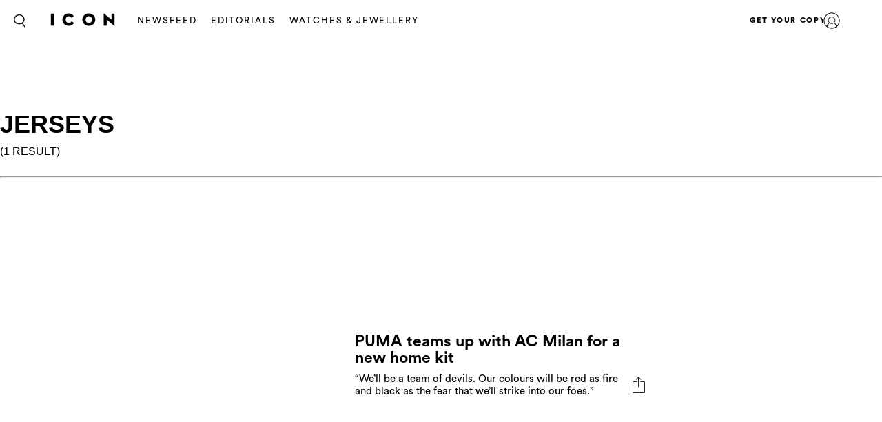

--- FILE ---
content_type: text/html; charset=utf-8
request_url: https://www.google.com/recaptcha/api2/aframe
body_size: 266
content:
<!DOCTYPE HTML><html><head><meta http-equiv="content-type" content="text/html; charset=UTF-8"></head><body><script nonce="myEcmPXBkOaeruZ13wCCiQ">/** Anti-fraud and anti-abuse applications only. See google.com/recaptcha */ try{var clients={'sodar':'https://pagead2.googlesyndication.com/pagead/sodar?'};window.addEventListener("message",function(a){try{if(a.source===window.parent){var b=JSON.parse(a.data);var c=clients[b['id']];if(c){var d=document.createElement('img');d.src=c+b['params']+'&rc='+(localStorage.getItem("rc::a")?sessionStorage.getItem("rc::b"):"");window.document.body.appendChild(d);sessionStorage.setItem("rc::e",parseInt(sessionStorage.getItem("rc::e")||0)+1);localStorage.setItem("rc::h",'1768855073887');}}}catch(b){}});window.parent.postMessage("_grecaptcha_ready", "*");}catch(b){}</script></body></html>

--- FILE ---
content_type: text/css
request_url: https://icon.ink/wp-content/themes/grazia-child-2/assets/css/icon-homepage.css?ver=1.0.1
body_size: 14486
content:
/*! normalize.css v3.0.3 | MIT License | github.com/necolas/normalize.css */

/**
 * 1. Set default font family to sans-serif.
 * 2. Prevent iOS and IE text size adjust after device orientation change,
 *    without disabling user zoom.
 */

html {
	font-family: sans-serif; /* 1 */
	-ms-text-size-adjust: 100%; /* 2 */
	-webkit-text-size-adjust: 100%; /* 2 */
}

/**
 * Remove default margin.
 */

body {
	margin: 0;
}

/* HTML5 display definitions
   ========================================================================== */

/**
 * Correct `block` display not defined for any HTML5 element in IE 8/9.
 * Correct `block` display not defined for `details` or `summary` in IE 10/11
 * and Firefox.
 * Correct `block` display not defined for `main` in IE 11.
 */

article,
aside,
details,
figcaption,
figure,
footer,
header,
hgroup,
main,
menu,
nav,
section,
summary {
	display: block;
}

/**
 * 1. Correct `inline-block` display not defined in IE 8/9.
 * 2. Normalize vertical alignment of `progress` in Chrome, Firefox, and Opera.
 */

audio,
canvas,
progress,
video {
	display: inline-block; /* 1 */
	vertical-align: baseline; /* 2 */
}

/**
 * Prevent modern browsers from displaying `audio` without controls.
 * Remove excess height in iOS 5 devices.
 */

audio:not([controls]) {
	display: none;
	height: 0;
}

/**
 * Address `[hidden]` styling not present in IE 8/9/10.
 * Hide the `template` element in IE 8/9/10/11, Safari, and Firefox < 22.
 */

[hidden],
template {
	display: none;
}

/* Links
   ========================================================================== */

/**
 * Remove the gray background color from active links in IE 10.
 */

a {
	background-color: transparent;
}

/**
 * Improve readability of focused elements when they are also in an
 * active/hover state.
 */

a:active,
a:hover {
	outline: 0;
}

/* Text-level semantics
   ========================================================================== */

/**
 * Address styling not present in IE 8/9/10/11, Safari, and Chrome.
 */

abbr[title] {
	border-bottom: 1px dotted;
}

/**
 * Address style set to `bolder` in Firefox 4+, Safari, and Chrome.
 */

b,
strong {
	font-weight: bold;
}

/**
 * Address styling not present in Safari and Chrome.
 */

dfn {
	font-style: italic;
}

/**
 * Address variable `h1` font-size and margin within `section` and `article`
 * contexts in Firefox 4+, Safari, and Chrome.
 */

h1 {
	font-size: 2em;
	margin: 0.67em 0;
}

/**
 * Address styling not present in IE 8/9.
 */

mark {
	background: #ff0;
	color: #000;
}

/**
 * Address inconsistent and variable font size in all browsers.
 */

small {
	font-size: 80%;
}

/**
 * Prevent `sub` and `sup` affecting `line-height` in all browsers.
 */

sub,
sup {
	font-size: 75%;
	line-height: 0;
	position: relative;
	vertical-align: baseline;
}

sup {
	top: -0.5em;
}

sub {
	bottom: -0.25em;
}

/* Embedded content
   ========================================================================== */

/**
 * Remove border when inside `a` element in IE 8/9/10.
 */

img {
	border: 0;
}

/**
 * Correct overflow not hidden in IE 9/10/11.
 */

svg:not(:root) {
	overflow: hidden;
}

/* Grouping content
   ========================================================================== */

/**
 * Address margin not present in IE 8/9 and Safari.
 */

figure {
	margin: 1em 40px;
}

/**
 * Address differences between Firefox and other browsers.
 */

hr {
	box-sizing: content-box;
	height: 0;
}

/**
 * Contain overflow in all browsers.
 */

pre {
	overflow: auto;
}

/**
 * Address odd `em`-unit font size rendering in all browsers.
 */

code,
kbd,
pre,
samp {
	font-family: monospace, monospace;
	font-size: 1em;
}

/* Forms
   ========================================================================== */

/**
 * Known limitation: by default, Chrome and Safari on OS X allow very limited
 * styling of `select`, unless a `border` property is set.
 */

/**
 * 1. Correct color not being inherited.
 *    Known issue: affects color of disabled elements.
 * 2. Correct font properties not being inherited.
 * 3. Address margins set differently in Firefox 4+, Safari, and Chrome.
 */

button,
input,
optgroup,
select,
textarea {
	color: inherit; /* 1 */
	font: inherit; /* 2 */
	margin: 0; /* 3 */
}

/**
 * Address `overflow` set to `hidden` in IE 8/9/10/11.
 */

button {
	overflow: visible;
}

/**
 * Address inconsistent `text-transform` inheritance for `button` and `select`.
 * All other form control elements do not inherit `text-transform` values.
 * Correct `button` style inheritance in Firefox, IE 8/9/10/11, and Opera.
 * Correct `select` style inheritance in Firefox.
 */

button,
select {
	text-transform: none;
}

/**
 * 1. Avoid the WebKit bug in Android 4.0.* where (2) destroys native `audio`
 *    and `video` controls.
 * 2. Correct inability to style clickable `input` types in iOS.
 * 3. Improve usability and consistency of cursor style between image-type
 *    `input` and others.
 */

button,
html input[type="button"],
input[type="reset"],
input[type="submit"] {
	-webkit-appearance: button; /* 2 */
	cursor: pointer; /* 3 */
}

/**
 * Re-set default cursor for disabled elements.
 */

button[disabled],
html input[disabled] {
	cursor: default;
}

/**
 * Remove inner padding and border in Firefox 4+.
 */

button::-moz-focus-inner,
input::-moz-focus-inner {
	border: 0;
	padding: 0;
}

/**
 * Address Firefox 4+ setting `line-height` on `input` using `!important` in
 * the UA stylesheet.
 */

input {
	line-height: normal;
}

/**
 * It's recommended that you don't attempt to style these elements.
 * Firefox's implementation doesn't respect box-sizing, padding, or width.
 *
 * 1. Address box sizing set to `content-box` in IE 8/9/10.
 * 2. Remove excess padding in IE 8/9/10.
 */

input[type="checkbox"],
input[type="radio"] {
	box-sizing: border-box; /* 1 */
	padding: 0; /* 2 */
}

/**
 * Fix the cursor style for Chrome's increment/decrement buttons. For certain
 * `font-size` values of the `input`, it causes the cursor style of the
 * decrement button to change from `default` to `text`.
 */

input[type="number"]::-webkit-inner-spin-button,
input[type="number"]::-webkit-outer-spin-button {
	height: auto;
}

/**
 * 1. Address `appearance` set to `searchfield` in Safari and Chrome.
 * 2. Address `box-sizing` set to `border-box` in Safari and Chrome.
 */

input[type="search"] {
	-webkit-appearance: textfield; /* 1 */
	box-sizing: content-box; /* 2 */
}

/**
 * Remove inner padding and search cancel button in Safari and Chrome on OS X.
 * Safari (but not Chrome) clips the cancel button when the search input has
 * padding (and `textfield` appearance).
 */

input[type="search"]::-webkit-search-cancel-button,
input[type="search"]::-webkit-search-decoration {
	-webkit-appearance: none;
}

/**
 * Define consistent border, margin, and padding.
 */

fieldset {
	border: 1px solid #c0c0c0;
	margin: 0 2px;
	padding: 0.35em 0.625em 0.75em;
}

/**
 * 1. Correct `color` not being inherited in IE 8/9/10/11.
 * 2. Remove padding so people aren't caught out if they zero out fieldsets.
 */

legend {
	border: 0; /* 1 */
	padding: 0; /* 2 */
}

/**
 * Remove default vertical scrollbar in IE 8/9/10/11.
 */

textarea {
	overflow: auto;
}

/**
 * Don't inherit the `font-weight` (applied by a rule above).
 * NOTE: the default cannot safely be changed in Chrome and Safari on OS X.
 */

optgroup {
	font-weight: bold;
}

/* Tables
   ========================================================================== */

/**
 * Remove most spacing between table cells.
 */

table {
	border-collapse: collapse;
	border-spacing: 0;
}

td,
th {
	padding: 0;
}

@font-face {
	font-family: 'BrandonGrotesque';
	src: url("../fonts/BrandonGrotesque-Regular.eot?#iefix") format("embedded-opentype"), url("../fonts/BrandonGrotesque-Regular.otf") format("opentype"), url("../fonts/BrandonGrotesque-Regular.woff") format("woff"), url("../fonts/BrandonGrotesque-Regular.ttf") format("truetype"), url("../fonts/BrandonGrotesque-Regular.svg#BrandonGrotesque-Regular") format("svg");
	font-weight: normal;
	font-style: normal;
}

@font-face {
	font-family: 'BrandonGrotesque';
	src: url("../fonts/BrandonGrotesque-Thin.eot?#iefix") format("embedded-opentype"), url("../fonts/BrandonGrotesque-Thin.otf") format("opentype"), url("../fonts/BrandonGrotesque-Thin.woff") format("woff"), url("../fonts/BrandonGrotesque-Thin.ttf") format("truetype"), url("../fonts/BrandonGrotesque-Thin.svg#BrandonGrotesque-Thin") format("svg");
	font-weight: 100;
	font-style: normal;
}

@font-face {
	font-family: 'BrandonGrotesque';
	src: url("../fonts/BrandonGrotesque-Light.eot?#iefix") format("embedded-opentype"), url("../fonts/BrandonGrotesque-Light.otf") format("opentype"), url("../fonts/BrandonGrotesque-Light.woff") format("woff"), url("../fonts/BrandonGrotesque-Light.ttf") format("truetype"), url("../fonts/BrandonGrotesque-Light.svg#BrandonGrotesque-Light") format("svg");
	font-weight: 300;
	font-style: normal;
}

@font-face {
	font-family: 'BrandonGrotesque';
	src: url("../fonts/BrandonGrotesque-Medium.eot?#iefix") format("embedded-opentype"), url("../fonts/BrandonGrotesque-Medium.otf") format("opentype"), url("../fonts/BrandonGrotesque-Medium.woff") format("woff"), url("../fonts/BrandonGrotesque-Medium.ttf") format("truetype"), url("../fonts/BrandonGrotesque-Medium.svg#BrandonGrotesque-Medium") format("svg");
	font-weight: 500;
	font-style: normal;
}

@font-face {
	font-family: 'BrandonGrotesque';
	src: url("../fonts/BrandonGrotesque-Bold.eot?#iefix") format("embedded-opentype"), url("../fonts/BrandonGrotesque-Bold.otf") format("opentype"), url("../fonts/BrandonGrotesque-Bold.woff") format("woff"), url("../fonts/BrandonGrotesque-Bold.ttf") format("truetype"), url("../fonts/BrandonGrotesque-Bold.svg#BrandonGrotesque-Bold") format("svg");
	font-weight: 700;
	font-style: normal;
}

@font-face {
	font-family: 'DidotLTStd';
	src: url("../fonts/30AFE2_0_0.eot");
	src: url("../fonts/30AFE2_0_0.eot?#iefix") format("embedded-opentype"), url("../fonts/30AFE2_0_0.woff2") format("woff2"), url("../fonts/30AFE2_0_0.woff") format("woff"), url("../fonts/30AFE2_0_0.ttf") format("truetype");
	font-weight: normal;
	font-style: italic;
}

@font-face {
	font-family: 'CircularStd';
	src: url("../fonts/CircularStd-Bold.eot?#iefix") format("embedded-opentype"), url("../fonts/CircularStd-Bold.otf") format("opentype"), url("../fonts/CircularStd-Bold.woff") format("woff"), url("../fonts/CircularStd-Bold.ttf") format("truetype"), url("../fonts/CircularStd-Bold.svg#CircularStd-Bold") format("svg");
	font-weight: 600;
	font-style: normal;
}

@font-face {
	font-family: 'CircularStd';
	src: url("../fonts/CircularStd-Book.eot?#iefix") format("embedded-opentype"), url("../fonts/CircularStd-Book.otf") format("opentype"), url("../fonts/CircularStd-Book.woff") format("woff"), url("../fonts/CircularStd-Book.ttf") format("truetype"), url("../fonts/CircularStd-Book.svg#CircularStd-Book") format("svg");
	font-weight: 500;
	font-style: normal;
}

@font-face {
	font-family: 'CircularStd';
	src: url("../fonts/CircularStd-BookItalic.eot?#iefix") format("embedded-opentype"), url("../fonts/CircularStd-BookItalic.otf") format("opentype"), url("../fonts/CircularStd-BookItalic.woff") format("woff"), url("../fonts/CircularStd-BookItalic.ttf") format("truetype"), url("../fonts/CircularStd-BookItalic.svg#CircularStd-BookItalic") format("svg");
	font-weight: 500;
	font-style: italic;
}

@font-face {
	font-family: 'CircularStd';
	src: url("../fonts/CircularStd-Black.eot?#iefix") format("embedded-opentype"), url("../fonts/CircularStd-Black.otf") format("opentype"), url("../fonts/CircularStd-Black.woff") format("woff"), url("../fonts/CircularStd-Black.ttf") format("truetype"), url("../fonts/CircularStd-Black.svg#CircularStd-Black") format("svg");
	font-weight: 800;
	font-style: normal;
}

@font-face {
	font-family: 'Austin';
	src: url("../fonts/Austin-Light.eot?#iefix") format("embedded-opentype"), url("../fonts/Austin-Light.otf") format("opentype"), url("../fonts/Austin-Light.woff") format("woff"), url("../fonts/Austin-Light.ttf") format("truetype"), url("../fonts/Austin-Light.svg#Austin-Light") format("svg");
	font-weight: 300;
	font-style: normal;
}

@font-face {
	font-family: 'LeviBrush';
	src: url("../fonts/LeviBrush.eot");
	src: url("../fonts/LeviBrush.eot?#iefix") format("embedded-opentype"), url("../fonts/LeviBrush.woff2") format("woff2"), url("../fonts/LeviBrush.woff") format("woff"), url("../fonts/LeviBrush.ttf") format("truetype");
	font-weight: normal;
	font-style: normal;
}

@font-face {
	font-family: 'GT Eesti Pro Disp Trial UBold';
	src: url("../fonts/GTEestiProDispTrialUBold-Italic.eot");
	src: url("../fonts/GTEestiProDispTrialUBold-Italic.eot?#iefix") format("embedded-opentype"), url("../fonts/GTEestiProDispTrialUBold-Italic.woff2") format("woff2"), url("../fonts/GTEestiProDispTrialUBold-Italic.woff") format("woff"), url("../fonts/GTEestiProDispTrialUBold-Italic.ttf") format("truetype");
	font-weight: bold;
	font-style: italic;
}

.category-list ul,
.news-list-nav ul,
.article-filter ul,
.article-filter .btn-block ul,
.footer-network ul,
.footer-nav ul,
.footer-icons ul {
	margin: 0;
	padding: 0;
	list-style: none;
}

.clearfix:after,
.news-detail-block .text:after,
.articles-block:after,
.container-withsidebar:after,
.news-articles:after,
.articles-list .listing-item.three-up .img-wrap a:after,
.series-item:after,
#footer .container:after,
.footer-top:after,
.footer-network:after,
.footer-nav:after,
.footer-bottom:after,
.column-block .two-cols:after,
.column-block .three-cols:after,
.column-block .col:after {
	content: '';
	display: block;
	clear: both;
}

.ellipsis {
	white-space: nowrap; /* 1 */
	text-overflow: ellipsis; /* 2 */
	overflow: hidden;
}

.home-banner {
	font-family: "BrandonGrotesque", "Arial", "Helvetica", sans-serif;
	position: relative;
	overflow: hidden;
}

.home-banner.home .home-logo {
	visibility: hidden;
	opacity: 0;
}

.home-banner.show-title h1 {
	-webkit-animation-delay: 3s;
	        animation-delay: 3s;
	visibility: visible;
	opacity: 1;
}

.home-banner .home-logo {
	max-width: 75%;
	margin: 0 auto;
	width: 100%;
	position: absolute;
	top: 50%;
	left: 50%;
	-webkit-transform: translate(-50%, -50%);
	    -ms-transform: translate(-50%, -50%);
	        transform: translate(-50%, -50%);
	-webkit-transition: opacity 0.8s ease,visibility 0.8s ease;
	        transition: opacity 0.8s ease,visibility 0.8s ease;
}

.home-banner .home-logo img {
	width: 100%;
	max-width: none;
}

.home-banner h1 {
	margin: 0;
	font-size: 36px;
	letter-spacing: 8px;
	opacity: 0;
	visibility: hidden;
	-webkit-transition: opacity 0.8s ease, visibility 0.8s ease;
	        transition: opacity 0.8s ease, visibility 0.8s ease;
	text-transform: uppercase;
	color: #fff;
}

.home-banner a {
	white-space: nowrap;
	text-align: center;
	display: block;
	position: relative;
	z-index: 1;
	color: #fff;
	background-size: cover;
	background-repeat: no-repeat;
	background-position: center center;
}

.home-banner a:after {
	content: '';
	display: inline-block;
	vertical-align: middle;
	width: 0;
	min-height: 1000px;
}

.home-banner a > * {
	white-space: normal;
	display: inline-block;
	vertical-align: middle;
	max-width: 99%;
}

.home-banner a:hover:before {
	background: rgba(0, 0, 0, 0.08);
}

.home-banner a:before {
	content: "";
	position: absolute;
	top: 0;
	left: 0;
	right: 0;
	bottom: 0;
	-webkit-transition: background 0.3s ease;
	        transition: background 0.3s ease;
}

.home-banner a > .banner-video {
	max-width: 100%;
}

.home-banner a > .ext-video {
	max-width: 100%;
	height: 100%;
	width: 100%;
	position: absolute;
	top: 0;
	left: 0;
	z-index: -1;
}

.home-banner .text {
	padding: 15px;
}

.banner-video {
	overflow: hidden;
	position: absolute;
	top: 0;
	left: 0;
	right: 0;
	width: 100%;
	bottom: 0;
	height: 100%;
	z-index: -1;
}

.banner-video video {
	position: absolute;
	top: 50%;
	left: 50%;
	min-height: 100%;
	min-width: 100%;
	-webkit-transform: translate(-50%, -50%);
	    -ms-transform: translate(-50%, -50%);
	        transform: translate(-50%, -50%);
}

.banner-video .jwplayer video {
	position: absolute;
	top: 50%;
	right: auto;
	bottom: auto;
	left: 50%;
	width: auto;
	height: auto;
	margin: auto;
	background: transparent;
}

.secondary-banner {
	background-repeat: no-repeat;
	background-size: cover;
	background-position: center center;
	position: relative;
	overflow: hidden;
	z-index: 1;
}

.secondary-banner a {
	display: block;
	position: relative;
	color: #fff;
}

.secondary-banner a:hover:before {
	background: rgba(0, 0, 0, 0.1);
}

.secondary-banner a:before {
	content: "";
	position: absolute;
	top: 0;
	left: 0;
	right: 0;
	bottom: 0;
	width: 100%;
	height: 100%;
	-webkit-transition: background 0.3s ease;
	        transition: background 0.3s ease;
}

.secondary-banner .container {
	white-space: nowrap;
	text-align: center;
}

.secondary-banner .container:after {
	content: '';
	display: inline-block;
	vertical-align: middle;
	width: 0;
	min-height: 760px;
}

.secondary-banner .container > * {
	white-space: normal;
	display: inline-block;
	vertical-align: middle;
	max-width: 99%;
}

.secondary-banner .ext-video {
	position: absolute;
	top: 0;
	left: 0;
	height: 100%;
	width: 100%;
}

.secondary-banner .sec-banner-text {
	color: #fff;
	text-transform: uppercase;
	letter-spacing: 4px;
	padding: 25px;
}

.secondary-banner h2 {
	margin: 0;
	font-family: "BrandonGrotesque", "Arial", "Helvetica", sans-serif;
	color: #fff;
	position: relative;
	z-index: 2;
}

.banner {
	white-space: nowrap;
	text-align: center;
	background-size: cover;
	background-position: center center;
	background-repeat: no-repeat;
	color: #fff;
	font-family: "BrandonGrotesque", "Arial", "Helvetica", sans-serif;
	position: relative;
	z-index: 1;
}

.banner:after {
	content: '';
	display: inline-block;
	vertical-align: middle;
	width: 0;
	min-height: 500px;
}

.banner > * {
	white-space: normal;
	display: inline-block;
	vertical-align: middle;
	max-width: 99%;
}

.banner:before {
	content: "";
	position: absolute;
	top: 0;
	left: 0;
	width: 100%;
	height: 100%;
	background: rgba(0, 0, 0, 0.1);
	z-index: -1;
}

.banner h1 {
	font-size: 75px;
	text-transform: uppercase;
	letter-spacing: 8px;
	margin: 0;
	line-height: 1;
	color: #fff;
}

.banner h1 a {
	color: #fff;
}

.banner h1 a:hover {
	color: #b3b2b2;
}

.banner .banner-text {
	padding: 20px;
}

.banner .video-wrap .jwplayer {
	position: absolute;
	top: 0;
	left: 0;
	right: 0;
	bottom: 0;
	min-width: 100%;
	min-height: 100%;
	background-size: cover;
}

.banner .video-wrap .banner-text {
	position: absolute;
	top: 50%;
	left: 50%;
	-webkit-transform: translateX(-50%) translateY(-50%);
	    -ms-transform: translateX(-50%) translateY(-50%);
	        transform: translateX(-50%) translateY(-50%);
	z-index: 2;
}

.inner-banner {
	white-space: nowrap;
	text-align: center;
	background-size: cover;
	background-position: center center;
	background-repeat: no-repeat;
	position: relative;
	z-index: 2;
}

.inner-banner:after {
	content: '';
	display: inline-block;
	vertical-align: middle;
	width: 0;
	min-height: 500px;
}

.inner-banner > * {
	white-space: normal;
	display: inline-block;
	vertical-align: middle;
	max-width: 99%;
}

.inner-banner .banner-text {
	color: #fff;
	text-transform: uppercase;
	font-family: "BrandonGrotesque", "Arial", "Helvetica", sans-serif;
}

.inner-banner h1 {
	margin: 0;
	font-weight: 900;
	font-size: 38px;
	letter-spacing: 4px;
}

.inner-banner h2 {
	font-weight: 400;
	margin: 0;
}

.inner-banner .video-wrap .jwplayer {
	position: absolute;
	top: 0;
	left: 0;
	right: 0;
	bottom: 0;
	min-width: 100%;
	min-height: 100%;
	background-size: cover;
}

a[class^="addthis_button_"] {
	display: inline-block;
	float: none;
	font-size: 48px;
	height: 60px !important;
	line-height: 60px !important;
	margin: 0 !important;
	overflow: hidden;
	padding: 0 !important;
	position: relative;
	text-align: center;
	text-transform: none;
	-webkit-transition: opacity 0.3s ease;
	        transition: opacity 0.3s ease;
	width: 60px !important;
	z-index: 5;
}

a[class^="addthis_button_"].hide-desktop {
	display: none !important;
}

a[class^="addthis_button_"].hide-mobile {
	display: block !important;
}

a[class^="addthis_button_"] span,
a[class^="addthis_button_"] svg {
	background: transparent !important;
}

a[class^="addthis_button_"]:hover {
	opacity: 0.9;
}

.addthis_button_facebook {
	background: #2f6099;
}

.addthis_button_twitter {
	background: #25c4f0;
}

.addthis_button_sms,
.addthis_button_email_alt {
	background: #ed6462;
}

.addthis_button_sms .icon,
.addthis_button_email_alt .icon {
	font-size: 16px;
	line-height: 60px;
	color: #fff;
	display: block;
}

.addthis_button_email_alt {
	background: #ffd300;
}

.addthis_button_sinaweibo {
	background: #ff9933;
}

.addthis_button_stumbleupon {
	background: #fc802c;
}

.addthis_button_reddit {
	background: #f1625f;
}

.addthis_button_whatsapp {
	background: #40b549;
}

.addthis_button_google_plusone_share {
	background: #db4f3f;
}

.addthis_button_pinterest_share {
	background: #ca3729;
}

/**
 * Added
 */

a.addthis_button_flipboard {
	background: #f52828;
	line-height: 50px !important;
}

a.addthis_button_flipboard img {
	vertical-align: middle;
	display: inline-block;
}

.listing-item {
	overflow: hidden;
}

.listing-item .open-share .addthis_toolbox {
	-webkit-transform: translateX(0);
	    -ms-transform: translateX(0);
	        transform: translateX(0);
}

.listing-item .addthis_toolbox {
	width: 540px;
	position: absolute;
	bottom: 47px;
	right: -15px;
	-webkit-transform: translateX(100%);
	    -ms-transform: translateX(100%);
	        transform: translateX(100%);
	-webkit-transition: -webkit-transform 0.5s ease;
	        transition: transform 0.5s ease;
}

.hide-desktop {
	display: none !important;
}

.hide-mobile {
	display: block !important;
}

.share-extend {
	position: relative;
	display: inline-block;
	vertical-align: top;
}

.share-extend:hover .inner-share {
	top: 100%;
	visibility: visible;
}

.share-extend:hover .share-opener i {
	-webkit-transform: rotate(45deg);
	    -ms-transform: rotate(45deg);
	        transform: rotate(45deg);
}

.share-extend .share-opener {
	background-color: #fff;
	border: 1px solid #000;
	display: inline-block;
	vertical-align: top;
	float: none;
	font-size: 20px;
	height: 60px;
	margin: 0 auto;
	overflow: hidden;
	padding: 0;
	position: relative;
	text-align: center;
	text-transform: none;
	width: 60px;
	z-index: 6;
	cursor: pointer;
}

.share-extend .share-opener i {
	background: url("../images/plus.svg") no-repeat;
	background-size: contain;
	display: block;
	font-size: 20px;
	height: 23px;
	line-height: 90px;
	margin: 0 auto;
	overflow: hidden;
	padding: 0;
	position: relative;
	text-align: center;
	text-transform: none;
	top: 18px;
	width: 23px;
	z-index: 5;
	-webkit-transition: -webkit-transform 0.3s ease-in-out;
	        transition: transform 0.3s ease-in-out;
}

.share-extend .inner-share {
	position: absolute;
	top: -100px;
	left: 0;
	visibility: hidden;
	-webkit-transition: top 0.3s ease, visibility 0.3s ease;
	        transition: top 0.3s ease, visibility 0.3s ease;
	z-index: 4;
}

.nav-up .articles-block .share-block {
	bottom: -55px;
}

.aside .sharemobile a[class^="addthis_button_"] i.icon {
	line-height: 44px;
}

.inner-detail .share-opened .share-extend .inner-share {
	margin: 0;
}

.inner-detail .share-opened .share-extend .share-opener i {
	-webkit-transform: rotate(45deg);
	    -ms-transform: rotate(45deg);
	        transform: rotate(45deg);
}

.inner-detail .share-opened .share-extend:hover .share-opener i {
	-webkit-transform: rotate(45deg);
	    -ms-transform: rotate(45deg);
	        transform: rotate(45deg);
}

.inner-detail .share-extend:hover .share-opener i {
	-webkit-transform: rotate(0);
	    -ms-transform: rotate(0);
	        transform: rotate(0);
}

.inner-detail .share-extend .share-opener {
	position: absolute;
	right: 0;
	z-index: 9;
}

.item-title-container h1.gallery-title {
	font-size: 18px;
	line-height: 1.2;
	margin: 0 0 6px;
	font-weight: 300;
	color: #444; 
}

.inner-detail .share-extend .inner-share {
	display: inline-block;
	vertical-align: top;
	position: relative;
	top: 0;
	width: 420px;
	margin-right: -300px;
	-webkit-transition: margin 0.4s ease, visibility 0.4s ease;
	        transition: margin 0.4s ease, visibility 0.4s ease;
	visibility: visible;
}

.not-found-page {
	background: url("../images/not-found.jpg") no-repeat center center;
	background-size: cover;
}

.not-found-inner {
	text-align: center;
	max-width: 100%;
}

.not-found-inner h1 {
	font: 800 54px/1.15 'CircularStd';
	margin: 0;
	text-transform: lowercase;
}

.not-found-inner p {
	margin: 10px 0;
}

.not-found-inner p a {
	font: 20px/1.15 'CircularStd';
	text-decoration: none;
	border-bottom: 1px solid #000;
}

.not-found-inner p a:hover {
	border-bottom-color: #6aa4e6;
}

.not-found-inner p:after {
	display: none;
}

.not-found-text {
	padding: 100px 0;
}

.content-gallery.slider-expanded.gallery-end .slide-toggle.slide-close,
.content-gallery.slider-expanded.gallery-freeze .slide-toggle.slide-close {
	position: absolute;
}

.content-gallery .gallery-pagination {
	display: block;
}

.content-gallery .gallery-placeholder {
	display: none;
}

.content-gallery .gallery-placeholder .spinner {
	display: none;
}

.spinner {
	height: 24px;
	width: 5px;
	background-color: #2e2e2e;
	-webkit-animation: spin ease-in-out .7s;
	        animation: spin ease-in-out .7s;
	-webkit-animation-iteration-count: infinite;
	        animation-iteration-count: infinite;
	-webkit-transform-origin: 50% 50%;
	    -ms-transform-origin: 50% 50%;
	        transform-origin: 50% 50%;
	text-indent: -99999px;
	display: inline-block;
}

.nav-down .content-gallery.slider-expanded .slide-toggle.slide-close {
	bottom: 65px;
}

.heading-block {
	background: #fff;
	padding-bottom: 1px;
	position: relative;
	z-index: 2;
}

.heading-block .container {
	max-width: 80%;
}

.category-list {
	padding: 40px 0 60px;
}

.category-list ul {
	font-family: "BrandonGrotesque", "Arial", "Helvetica", sans-serif;
	font-weight: 400;
	text-align: center;
	letter-spacing: -4px;
	position: relative;
}

.category-list ul:before {
	content: "";
	position: absolute;
	bottom: -20px;
	left: 50%;
	-webkit-transform: translateX(-50%);
	    -ms-transform: translateX(-50%);
	        transform: translateX(-50%);
	background: #6aa4e6;
	height: 1px;
	width: 140px;
}

.category-list ul li {
	display: inline-block;
	vertical-align: top;
	letter-spacing: 2px;
}

.category-list ul li + li:before {
	content: "";
	display: inline-block;
	vertical-align: middle;
	width: 1px;
	height: 12px;
	margin: -4px 10px 0;
	background: #444;
}

.category-list ul a {
	color: #444;
	letter-spacing: 2px;
	text-transform: uppercase;
	font-size: 12px;
}

.category-list ul a:hover {
	color: #000;
}

.author-block {
	margin-bottom: 35px;
}

.author-block .img-wrap {
	width: 66px;
	height: 66px;
	overflow: hidden;
	border-radius: 50%;
	margin: 0 auto 10px;
}

.author-block .auth {
	display: block;
	text-align: center;
	font: 18px/1.25 "DidotLTStd", serif;
	color: #000;
}

.heading-title {
	text-align: center;
	line-height: 1.2;
	color: #000;
	margin-bottom: 50px;
}

.heading-title h1 {
	font-size: 44px;
	line-height: 1.1;
	margin: 0 0 15px;
	font-style: normal;
	font-family: 'CircularStd';
	text-transform: none;
	color: #000;
}

.heading-title h2 {
	font-size: 18px;
	line-height: 24px;
	font-style: normal;
	font-family: 'CircularStd';
	max-width: 900px;
	margin: 0 auto 15px;
	font-weight: 500;
	color: #000;
}

.featured-gallery {
	margin-bottom: 25px;
}

.featured-slider .slick-arrow {
	position: absolute;
	top: -42px;
	right: 45px;
	border: 1px solid #000;
	border-radius: 50%;
	font-size: 0;
	width: 35px;
	height: 35px;
	background: transparent;
	z-index: 1;
	-webkit-transition: background 0.3s ease;
	        transition: background 0.3s ease;
}

.featured-slider .slick-arrow:hover {
	background: #000;
}

.featured-slider .slick-arrow:hover:before {
	border-color: #fff #fff transparent transparent;
}

.featured-slider .slick-arrow:before {
	content: "";
	position: absolute;
	top: 10px;
	left: 13px;
	border-width: 2px 2px 0 0;
	border-style: solid;
	border-color: #000 #000 transparent transparent;
	width: 12px;
	height: 12px;
	-webkit-transform: rotate(-135deg);
	    -ms-transform: rotate(-135deg);
	        transform: rotate(-135deg);
	-webkit-transition: border-color 0.3s ease;
	        transition: border-color 0.3s ease;
}

.featured-slider .slick-arrow.slick-next {
	right: 0;
	-webkit-transform: rotate(180deg);
	    -ms-transform: rotate(180deg);
	        transform: rotate(180deg);
}

.featured-slider .item img {
	width: 100%;
}

.featured-slider .image-caption {
	padding: 10px 0;
	font-size: 12px;
	color: #626262;
}

.featured-slider .image-caption h3 {
	font-size: 18px;
	line-height: 1;
	font-weight: 400;
}

.featured-slider h3 {
	font-family: "BrandonGrotesque", "Arial", "Helvetica", sans-serif;
	margin-bottom: 0;
	color: #000;
}

.featured-slider h3 a {
	color: #444;
}

.featured-slider h3 a:hover {
	color: #000;
}

.news-detail-block {
	padding: 30px 15px;
}

.news-detail-block .main-content {
	font-family: 'CircularStd', sans-serif;
	font-size: 18px;
	line-height: 1.6;
	margin-right: 5%;
	max-width: 800px;
	padding: 0;
}

.news-detail-block .main-content p {
	font-family: 'CircularStd', sans-serif;
	font-size: 16px;
	line-height: 26px;
	font-weight: 500;
}

.news-detail-block .main-content p.alignfull-width {
	width: 100% !important;
	float: none;
	display: block;
	clear: both;
}

.news-detail-block .main-content p.alignfull-width img.alignfull-width {
	width: 100%;
	height: auto;
}

.news-detail-block .main-content p span:not(.article-image-credit) {
	font-size: 18px;
	line-height: 1.6;
}

.news-detail-block .main-content p .btn {
	display: block;
}

.news-detail-block .main-content p span.price-style {
	font-size: 14px !important;
	line-height: 1.14 !important;
	text-transform: none;
	font-weight: 800;
}

.news-detail-block .main-content p span.price-style a {
	font-weight: 800;
	border-bottom: none !important;
}

.news-detail-block .main-content p span.call-to-action-style {
	line-height: 1 !important;
}

.news-detail-block .main-content p span.product-style {
	font-family: 'CircularStd';
	font-size: 14px !important;
	line-height: 1.14 !important;
	text-transform: none;
}

.news-detail-block .main-content p span.quotation-style {
	font-size: 30px !important;
	line-height: 1.4 !important;
}

.news-detail-block .main-content p .h4 {
	font-size: 16px;
}

.news-detail-block .main-content a:not(.btn) {
	color: #000;
	border-bottom: 1px solid #d1d3d4;
}

.news-detail-block .main-content a:not(.btn):hover {
	border-color: #6aa4e6;
}

.news-detail-block .main-content .article-tags p {
	line-height: 1;
}

.news-detail-block .wp-caption {
	margin-bottom: 25px;
	font-size: 18px;
	line-height: 1;
	font-family: "BrandonGrotesque", "Arial", "Helvetica", sans-serif;
}

.news-detail-block .wp-caption img {
	margin-bottom: 5px;
}

.news-detail-block .wp-caption p {
	margin-bottom: 0;
}

.news-detail-block .article-image-credit {
	font: 300 14px/1 "BrandonGrotesque", "Arial", "Helvetica", sans-serif;
	color: #626262;
}

.news-detail-block .article-image-credit span {
	font-size: 12px !important;
}

.news-detail-block .listing-container + .listing-container {
	margin-top: 45px;
}

.news-detail-block figure {
	display: block;
	margin: 0;
}

.news-detail-block figure img {
	max-width: none;
	width: 100%;
	margin-bottom: 5px;
}

.news-detail-block figcaption {
	display: block;
	font: 300 14px/1.1 "BrandonGrotesque", "Arial", "Helvetica", sans-serif;
	margin-bottom: 5px;
	color: #000;
}

.news-detail-block .wp-caption {
	max-width: 100% !important;
}

.news-detail-block .h4 {
	font-family: "BrandonGrotesque", "Arial", "Helvetica", sans-serif;
	text-transform: uppercase;
	font-size: 16px;
	color: #000;
	font-weight: normal;
}

.news-detail-block .h3,
.news-detail-block h3 {
	font-family: "BrandonGrotesque", "Arial", "Helvetica", sans-serif;
	text-transform: uppercase;
	font-size: 23px;
	color: #000;
	font-weight: 700;
	letter-spacing: 2px;
}

.main-content p a {
	border-bottom: 1px solid #d1d3d4;
	text-decoration: none;
	color: #000;
	font-weight: 600;
}

.main-content p a:hover {
	border-color: #6aa4e6;
}

.news-list-wrap .container {
	max-width: 100%;
}

.aside {
	float: left;
	width: 60px;
	margin-right: 50px;
}

.page-info,
.gallery-pagination {
	display: block;
	font: italic 38px/0.75 "DidotLTStd", serif;
	padding-top: 4px;
	margin-bottom: 10px;
	font-style: italic;
	color: #000;
}

.main-detail-container {
	overflow: hidden;
}

.article-tags a {
	border: none !important;
	font-family: "BrandonGrotesque", "Arial", "Helvetica", sans-serif;
	text-transform: uppercase;
	font-size: 12px;
}

.article-tags a:hover {
	font-weight: 500;
}

.article-tags p em {
	font: italic 14px/1 "DidotLTStd", serif;
	color: #444;
}

.img-credit {
	color: #626262;
	display: block;
	font: 300 12px/1 "BrandonGrotesque", "Arial", "Helvetica", sans-serif;
	margin-bottom: 35px;
}

.article-lists {
	margin: 0 -15px;
	letter-spacing: -5px;
}

.article-lists .article-item {
	display: inline-block;
	vertical-align: top;
	padding: 0 15px;
	letter-spacing: 0;
	width: 33.33%;
	margin-bottom: 25px;
}

.article-lists .img-wrap img {
	max-width: none;
	width: 100%;
}

.article-lists .img-wrap a:hover {
	opacity: 0.7;
}

.article-lists .title {
	display: block;
	text-align: center;
	padding: 5px 15px;
	font: 12px/14px "BrandonGrotesque", "Arial", "Helvetica", sans-serif;
	text-transform: uppercase;
}

.article-lists .title a {
	border: none;
}

.article-lists .title a:hover {
	color: #999;
}

.article-comments {
	margin-bottom: 25px;
}

.article-comments .btn {
	display: block;
	text-align: center;
}

.article-comments .fb-comments {
	display: none;
}

.gallery-pagination {
	padding: 22px 0 0 4px;
	margin-bottom: 7px;
	font-size: 20px;
}

.content-gallery .slick-arrow {
	position: absolute;
	top: -42px;
	right: 45px;
	border: 1px solid #000;
	border-radius: 50%;
	font-size: 0;
	width: 35px;
	height: 35px;
	background: transparent;
	z-index: 1;
	-webkit-transition: background 0.3s ease;
	        transition: background 0.3s ease;
}

.content-gallery .slick-arrow:hover {
	background: #000;
}

.content-gallery .slick-arrow:hover:before {
	border-color: #fff #fff transparent transparent;
}

.content-gallery .slick-arrow:before {
	content: "";
	position: absolute;
	top: 10px;
	left: 13px;
	border-width: 2px 2px 0 0;
	border-style: solid;
	border-color: #000 #000 transparent transparent;
	width: 12px;
	height: 12px;
	-webkit-transform: rotate(-135deg);
	    -ms-transform: rotate(-135deg);
	        transform: rotate(-135deg);
	-webkit-transition: border-color 0.3s ease;
	        transition: border-color 0.3s ease;
}

.content-gallery .slick-arrow.slick-next {
	right: 0;
	-webkit-transform: rotate(180deg);
	    -ms-transform: rotate(180deg);
	        transform: rotate(180deg);
}

.content-gallery .item img {
	width: 100%;
}

.content-gallery .image-caption {
	padding: 10px 15px;
}

.content-gallery h3 {
	font-family: "BrandonGrotesque", "Arial", "Helvetica", sans-serif;
	margin-bottom: 0;
}

blockquote,
.blockquote {
	margin: 0;
	padding: 0;
	border: none;
	font: italic 30px/1.5 "DidotLTStd", serif;
	text-align: center;
	color: #000;
	display: block;
}

.fb_iframe_widget span,
.fb_iframe_widget iframe {
	width: 100% !important;
}

p iframe {
	margin: 0;
}

.gembed-container,
.embed-container {
	position: relative;
}

.gembed-container iframe,
.gembed-container object,
.gembed-container embed,
.embed-container iframe,
.embed-container object,
.embed-container embed {
	position: absolute;
	top: 0;
	left: 0;
	height: 100%;
	width: 100%;
}

.manual_spacer .gembed-container iframe,
.manual_spacer .gembed-container object,
.manual_spacer .gembed-container embed,
.manual_spacer .embed-container iframe,
.manual_spacer .embed-container object,
.manual_spacer .embed-container embed {
	height: auto;
	width: auto;
}

img.image-full-width {
	width: 100%;
	max-width: none;
}

.fs-container {
	max-width: 1560px;
	margin: 0 auto;
}

.fs-images .item-wrap {
	padding-left: 35px;
	padding-right: 35px;
	opacity: 0;
}

.fs-images .item-wrap.active {
	opacity: 1;
	-webkit-transition: opacity 700ms;
	transition: opacity 700ms;
}

.fs-images .item-wrap .video-wrap {
	position: relative;
	padding-bottom: 56.69%;
	height: 0;
	background-size: cover;
	background-position: center center;
	background-repeat: no-repeat;
}

.fs-images .item-wrap .video-wrap iframe,
.fs-images .item-wrap .video-wrap video,
.fs-images .item-wrap .video-wrap .jwplayer {
	position: absolute;
	top: 0;
	left: 0;
	width: 100%;
	height: 100%;
}

.fs-images .item-wrap.landscape-wrap.first {
	padding: 0;
}

.fs-images .item-wrap.landscape-wrap.first .item {
	padding-left: 0;
	padding-right: 0;
}

.fs-images .item-wrap.portrait-wrap .item {
	float: left;
	width: 50%;
}

.fs-images .item-wrap.portrait-wrap:after {
	clear: both;
	display: table;
	content: '';
}

.fs-images .item-wrap.portrait-wrap .video-wrap {
	padding-bottom: 140%;
}

.fs-images .item {
	padding: 0px 35px 40px;
}

.fs-images .item .text-wrap {
	text-align: center;
	padding: 15px 20px 0;
	font-family: "BrandonGrotesque", "Arial", "Helvetica", sans-serif;
	font-size: 12px;
}

.fs-images .item .text-wrap .item-detail {
	font-size: 16px;
}

.fs-images .item .text-wrap p {
	color: #000;
	margin-bottom: 0;
}

.fs-images .item .text-wrap h1,
.fs-images .item .text-wrap h2,
.fs-images .item .text-wrap h3,
.fs-images .item .text-wrap h4,
.fs-images .item .text-wrap h5 {
	font-weight: 700;
}

.fs-images .item .text-wrap.gallery-desc {
	padding: 0;
	text-align: left;
}

.fs-images .item .text-wrap.gallery-desc p {
	margin-bottom: 15px;
}

.checkbox-wrap {
	padding-left: 20px;
}

.checkbox-wrap input[type="checkbox"] {
	position: absolute;
	opacity: 0;
}

.checkbox-wrap input[type="checkbox"] + label {
	position: relative;
	cursor: pointer;
	padding: 0;
}

.checkbox-wrap input[type="checkbox"] + label:before {
	content: '';
	margin: -4px 10px 0 -20px;
	display: inline-block;
	vertical-align: middle;
	width: 14px;
	height: 14px;
	background: url("../images/checkbox.png") no-repeat;
	background-size: cover;
	background-position: 0 0;
	-webkit-transition: background-position 0.3s ease, opacity 0.3s ease;
	        transition: background-position 0.3s ease, opacity 0.3s ease;
}

.checkbox-wrap input[type="checkbox"]:hover + label:before {
	opacity: 0.7;
}

.checkbox-wrap input[type="checkbox"]:checked + label:before {
	background-position: 0 -14px;
}

.news-list-nav {
	padding: 45px 0 0;
	display: none;
}

.news-list-nav ul {
	border-bottom: 1px solid #d1d3d4;
	text-align: center;
	font-family: "BrandonGrotesque", "Arial", "Helvetica", sans-serif;
	text-transform: uppercase;
}

.news-list-nav ul::-webkit-scrollbar {
	display: none;
}

.news-list-nav li {
	display: inline-block;
	vertical-align: top;
	margin: 0 25px;
}

.news-list-nav li a {
	display: block;
	position: relative;
	color: #444;
	padding-bottom: 10px;
	font-weight: 500;
	font-size: 17px;
	line-height: 1.4;
	font-family: 'CircularStd';
}

.news-list-nav li a:hover {
	color: #000;
}

.news-list-nav li a:hover:before {
	-webkit-transform: scaleX(1);
	    -ms-transform: scaleX(1);
	        transform: scaleX(1);
}

.news-list-nav li a:before {
	border-bottom: 1px solid #6aa4e6;
	content: "";
	position: absolute;
	bottom: 0;
	left: 0;
	right: 0;
	-webkit-transform: scaleX(0);
	    -ms-transform: scaleX(0);
	        transform: scaleX(0);
	-webkit-transition: -webkit-transform 0.3s ease;
	        transition: transform 0.3s ease;
}

.news-list-nav + .manual_spacer .main-ad {
	padding: 0 0 15px;
}

.news-list-nav + .manual_spacer .main-ad iframe {
	margin: 60px 0 0;
}

.articles-block {
	padding: 45px 0 0;
	position: relative;
	z-index: 1;
}

.articles-block.loading {
	padding-bottom: 40px;
	position: relative;
}

.articles-block.loading:before {
	content: "";
	position: absolute;
	left: 50%;
	background: url("../images/ajax-loader.gif") no-repeat;
	width: 32px;
	height: 32px;
	-webkit-transform: translateX(-50%);
	-ms-transform: translateX(-50%);
	    transform: translateX(-50%);
	bottom: 0;
}

.container-withsidebar {
	margin-right: 300px;
}

.news-articles .main-content {
	float: left;
	width: 100%;
	padding-right: 30px;
}

.news-articles .sidebar {
	float: right; /*width:24%;*/
	text-align: center;
	max-width: 300px;
	width: 300px;
	margin-right: -300px;
}

.news-articles .sidebar .news-ad {
	display: inline-block;
	vertical-align: top;
}

.news-articles .sidebar .news-ad:hover {
	opacity: 0.7;
}

.news-articles .sidebar .news-ad img {
	width: 100%;
	max-width: none;
}

.articles-list {
	margin-bottom: 60px;
}

.articles-list.full-content .img-wrap {
	width: 100%;
	margin: 0;
}

.articles-list.full-content .text {
	width: 100%;
	text-align: center;
	display: block;
	max-width: 650px;
	margin: 0 auto;
}

.articles-list.full-content .share-wrap {
	float: right;
	position: relative;
	bottom: auto;
	top: 20px;
}

.articles-list .listing-item {
	letter-spacing: -4px;
	position: relative;
}

.articles-list .listing-item:not(.three-up) {
	display: -webkit-box;
	display: -ms-flexbox;
	display: flex;
}

.articles-list .listing-item + .listing-item {
	margin-top: 45px;
}

.articles-list .listing-item.three-up .img-wrap {
	float: none;
	width: 100%;
}

.articles-list .listing-item.three-up .img-wrap a {
	margin: 0 -15px;
}

.articles-list .listing-item.three-up .img-wrap .image {
	float: left;
	width: 33.33%;
	padding: 0 15px;
}

.articles-list .listing-item.three-up .share-wrap {
	float: right;
	position: relative;
	bottom: auto;
	top: 20px;
}

.articles-list .listing-item.three-up .text {
	width: 100%;
	text-align: center;
	display: block;
	white-space: normal;
	padding: 15px 40px 0;
}

.articles-list .listing-item.three-up h2,
.articles-list .listing-item.three-up p {
	display: block;
}

.articles-list .listing-item.three-images .img-wrap a {
	padding: 0;
}

.articles-list .img-wrap {
	display: inline-block;
	vertical-align: bottom;
	width: 50%;
	letter-spacing: 0;
}

.articles-list .img-wrap a {
	position: relative;
	display: block;
	-webkit-transition: opacity 0.3s ease;
	        transition: opacity 0.3s ease;
	padding-top: 56.25%; /* 16:9 */
	background-size: cover;
	background-repeat: no-repeat;
	background-position: center center;
}

.articles-list .img-wrap a .jwplayer {
	position: absolute;
	top: 0;
	left: 0;
	width: 100%;
	height: 100%;
}

.articles-list .img-wrap a:hover {
	opacity: 0.92;
}

.articles-list .img-wrap.artilce_ext_video a {
	padding-top: 0;
}

.articles-list .img-wrap.artilce_ext_video a iframe {
	z-index: -1;
}

.articles-list .text {
	white-space: nowrap;
	text-align: center;
	letter-spacing: 0;
	width: 50%;
	padding: 25px 40px 0;
	font: italic 18px/1.2 "DidotLTStd", serif;
	text-align: left;
	color: #000;
}

.articles-list .text:after {
	content: '';
	display: inline-block;
	vertical-align: bottom;
	width: 0;
	min-height: 100%;
}

.articles-list .text > * {
	white-space: normal;
	display: inline-block;
	vertical-align: bottom;
	max-width: 99%;
}

.articles-list .text p {
	margin-bottom: 0;
	font-size: 15px;
	line-height: 1.2;
	font-weight: 500;
	font-family: 'CircularStd';
	font-style: normal;
}

.articles-list .text.has-logo {
	padding-top: 50px;
	position: relative;
}

.articles-list .text.has-logo .logo-wrap {
	position: absolute;
	top: 0;
	left: 30px;
	max-width: 200px;
}

.articles-list h2 {
	font-family: 'CircularStd';
	font-weight: 600;
	font-style: normal;
	line-height: 24px;
	margin-bottom: 10px;
	font-size: 23px;
	text-transform: none;
}

.articles-list h2 a {
	color: #000;
}

.articles-list h2 a:hover {
	color: #444;
}

.articles-list .share-wrap {
	position: absolute;
	right: 15px;
	bottom: 5px;
	line-height: 1;
	z-index: 9;
}

.articles-list .share-wrap .icon-open {
	font-size: 25px;
}

.articles-list .share-wrap .icon-open:hover {
	opacity: 0.7;
}

.no-facet .articles-list .listing-item.three-up .img-wrap .image img {
	width: 100%;
}

.main-ad {
	padding: 0 0 60px;
	text-align: center;
	clear: both;
}

.main-ad a {
	display: block;
	max-width: 728px;
	margin: 0 auto;
}

.main-ad a:hover {
	opacity: 0.7;
}

.main-ad p {
	margin-bottom: 0;
}

.main-ad.ads_above_secondary_tile {
	padding: 20px 0 30px;
}

.main-ad.ads_cats_and_header {
	padding: 45px 0 0;
}

.main-ad.ads_cats_and_content {
	padding: 40px 0 0;
	background: #fff;
	position: relative;
	z-index: 1;
}

.main-ad.ads_after_banner {
	padding-bottom: 30px;
}

.main-ad.ads_before_first_content {
	padding: 0 0 30px;
}

.main-ad.ads_before_promotional {
	padding-top: 0;
}

.main-ad iframe {
	margin-bottom: 0;
}

#ad-above-header-nav {
	padding: 0;
}

.header-ad-container .main-ad {
	padding: 0px;
}

.sidebar .main-ad {
	padding: 0 0 60px;
}

.sidebar .main-ad iframe {
	margin: 0;
}

.promo-first-load {
	background: #fff;
	position: relative;
	z-index: 1;
	padding-top: 0;
}

.promo-full-width {
	text-align: center;
	padding-bottom: 60px;
	background: #fff;
}

.promo-full-width .h3,
.promo-full-width .promo-desc h1 {
	font-family: "BrandonGrotesque", "Arial", "Helvetica", sans-serif;
	text-transform: uppercase;
	font-style: normal;
}

.promo-full-width .promo-desc h1 {
	font-size: 24px;
	margin: 0;
}

.promo-full-width .img-wrap img {
	width: 100%;
	max-width: none;
}

.promo-full-width .img-wrap a {
	display: block;
	position: relative;
	z-index: 1;
}

.promo-full-width .video-wrap {
	position: relative;
	min-height: 700px;
	overflow: hidden;
}

.promo-full-width .video-wrap video {
	position: absolute;
	top: 0;
	left: 0;
	right: 0;
	bottom: 0;
	min-width: 100%;
	min-height: 100%;
	background-size: cover;
}

.promo-full-width .promo-desc {
	font-style: italic;
	font-weight: 100;
	font-size: 18px;
	padding: 60px 0 0;
}

.articles-three {
	padding: 40px 0;
}

.articles-three .news-articles {
	float: none;
}

.articles-three .main-content {
	width: 93%;
}

.articles-three .listing-container {
	float: right;
	width: 80%;
}

.articles-three .listing-container.no-facet {
	float: none;
	width: 100%;
}

.articles-three .listing-container.no-facet .container {
	padding: 0;
}

.articles-three .listing-container .container {
	max-width: 100%;
}

.articles-three .main-ad {
	margin-left: -25%;
}

.articles-three .promo-full-width {
	margin: 0 -15px 0 -26%;
}

.articles-three .promo-desc {
	padding: 20px 15px;
}

.article-filter {
	float: left;
	width: 15%;
	font-family: "BrandonGrotesque", "Arial", "Helvetica", sans-serif;
}

.article-filter input[type="checkbox"] {
	position: absolute;
	opacity: 0;
}

.article-filter input[type="checkbox"] + label {
	font-size: 14px;
	line-height: 1;
}

.article-filter input[type="checkbox"] + label:before {
	width: 13px;
	height: 13px;
}

.article-filter input[type="checkbox"]:checked + label:before {
	background-position: 0 -13px;
}

.article-filter .drop {
	display: none;
	margin-bottom: 15px;
}

.article-filter ul {
	max-height: 120px;
	overflow: auto;
}

.article-filter ul li {
	position: relative;
	padding: 0 35px 0 0;
	text-transform: uppercase;
	margin-bottom: 5px;
}

.article-filter h2 {
	border-bottom: 1px solid #cacaca;
	text-transform: uppercase;
	font-size: 14px;
	margin: 0 0 10px;
	font-weight: 500;
}

.article-filter h2.open a:before {
	opacity: 0;
}

.article-filter h2 a {
	display: block;
	padding-right: 22px;
	position: relative;
}

.article-filter h2 a .close-shows {
	display: none;
}

.article-filter h2 a:hover {
	color: #444;
}

.article-filter h2 a:before,
.article-filter h2 a:after {
	content: "";
	background: #444;
	width: 1px;
	height: 11px;
	position: absolute;
	top: 7px;
	right: 11px;
	-webkit-transition: opacity 0.3s ease;
	        transition: opacity 0.3s ease;
}

.article-filter h2 a:after {
	-webkit-transform: rotate(90deg);
	    -ms-transform: rotate(90deg);
	        transform: rotate(90deg);
}

.article-filter .badge {
	position: absolute;
	top: 0;
	right: 5px;
	font-size: 14px;
	line-height: 1.8;
	color: #444;
}

.article-filter .btn {
	display: block;
	padding: 12px 40px;
	text-align: center;
	margin-bottom: 25px;
	position: relative;
}

.article-filter .btn:hover {
	border-color: #000;
}

.article-filter .btn.btn-close,
.article-filter .btn.btn-show {
	display: none;
	border-color: #000;
}

.article-filter .btn:hover i:before {
	color: #fff;
}

.article-filter .btn i:before {
	-webkit-transition: color 0.3s ease;
	        transition: color 0.3s ease;
	color: #000;
}

.article-filter .btn-block {
	padding-top: 20px;
}

.article-filter .btn-block ul li.show-mobile {
	display: none;
}

.article-filter .btn-block ul li a {
	display: block;
	margin: 0;
	padding: 12px;
	-webkit-transition: background 0.3s ease, border 0.3s ease, color 0.3s ease;
	        transition: background 0.3s ease, border 0.3s ease, color 0.3s ease;
}

.article-filter .close-shows {
	font-size: 12px;
	color: #000;
	display: none;
	cursor: pointer;
	margin-bottom: 5px;
}

.filter-active {
	overflow: hidden;
}

.filter-active .filter-wrap {
	display: block;
	position: fixed;
	top: 0;
	left: 0;
	right: 0;
	bottom: 0;
	z-index: 99;
	background: #fff;
	-webkit-overflow-scrolling: touch;
}

.filter-wrap .btn-show {
	position: relative;
	border-color: #000;
}

.filter-wrap .close {
	display: block;
	position: absolute;
	top: 17px;
	right: 12px;
	width: 15px;
	height: 15px;
	z-index: 5;
}

.filter-wrap .close:before,
.filter-wrap .close:after {
	content: "";
	position: absolute;
	top: 0;
	left: 0;
	right: 0;
	height: 2px;
	background: #626262;
	-webkit-transform: rotate(45deg);
	    -ms-transform: rotate(45deg);
	        transform: rotate(45deg);
}

.filter-wrap .close:after {
	-webkit-transform: rotate(-45deg);
	    -ms-transform: rotate(-45deg);
	        transform: rotate(-45deg);
}

.article-series-block {
	padding: 40px 0;
}

.manual_spacer + .article-series-block {
	padding-top: 0;
}

.series-block-wrap + .series-block-wrap {
	margin-top: 80px;
}

.series-block-wrap .manual_spacer {
	margin-bottom: -80px;
}

.series-block-wrap:last-child .manual_spacer {
	margin-bottom: 0;
}

.series-item {
	display: -webkit-box;
	display: -ms-flexbox;
	display: flex;
}

.series-item + .series-item {
	margin-top: 80px;
}

.series-item.alt-series .img-wrap {
	-webkit-box-ordinal-group: 3;
	    -ms-flex-order: 2;
	        order: 2;
}

.series-item.alt-series .text .text-wrap {
	text-align: left;
}

.series-item .img-wrap {
	width: 60%;
}

.series-item .img-wrap img {
	width: 100%;
	max-width: none;
}

.series-item .img-wrap a:hover {
	opacity: 0.7;
}

.series-item .text {
	width: 40%;
	padding: 0 50px 50px;
	min-height: 100%;
	white-space: nowrap;
}

.series-item .text:after {
	content: "";
	display: inline-block;
	vertical-align: middle;
	min-height: 100%;
}

.series-item .text .logo-wrap {
	max-width: 150px;
}

.series-item .text .logo-wrap a:hover {
	opacity: 0.7;
}

.series-item .text .text-wrap {
	display: inline-block;
	vertical-align: bottom;
	white-space: normal;
	width: 100%;
	text-align: right;
	text-transform: uppercase;
	font-family: "BrandonGrotesque", "Arial", "Helvetica", sans-serif;
	letter-spacing: 5px;
	color: #000;
}

.series-item .text h2 {
	margin: 0 0 5px;
	line-height: 1.2;
	font-weight: 500;
}

.series-item .text p {
	margin-bottom: 45px;
}

.articles-landing .listing-item .img-wrap {
	width: 50%;
}

.articles-landing .logo-wrap {
	max-width: 100px;
}

.articles-landing .text {
	min-height: 100%;
	white-space: nowrap;
	width: 50%;
	padding: 0 35px 0 25px;
}

.articles-landing .text:after {
	content: "";
	display: inline-block;
	vertical-align: bottom;
	min-height: 100%;
}

.articles-landing .text-wrap {
	display: inline-block;
	vertical-align: bottom;
	white-space: normal;
	margin: 0 0 33px;
}

.ext-video {
	position: relative;
	padding-bottom: 56.25%; /* 16:9 */
	height: 0;
}

.ext-video iframe {
	position: absolute;
	top: 0;
	left: 0;
	width: 100%;
	height: 100%;
	margin: 0;
	z-index: -1;
}

.new-release-wrapper {
	max-height: 240px;
	overflow: hidden;
	position: relative;
}

.new-release-wrapper h2 {
	font-size: 60px;
	font-weight: 700;
	margin: 0 0 40px;
	text-align: center;
	text-transform: lowercase;
	font-family: "GT Eesti Pro Disp Trial UBold", "Arial", "Helvetica", sans-serif;
}

.new-release-wrapper ul {
	list-style: none;
	padding: 0;
	position: relative;
	max-width: 1280px;
	margin: 0 auto;
}

.new-release-wrapper ul::after {
	background: #fff;
	bottom: 0;
	content: '';
	height: 13px;
	left: 0;
	position: absolute;
	width: 100%;
}

.new-release-wrapper ul .count {
	float: left;
	font-size: 18px;
	font-weight: 700;
	line-height: 100px;
	margin-right: 20px;
	text-align: center;
	width: 30px;
}

.new-release-wrapper ul .list-content span {
	font-size: 12px;
	line-height: 1;
}

.new-release-wrapper ul .list-content > a {
	-webkit-box-align: center;
	    -ms-flex-align: center;
	        align-items: center;
	display: -webkit-box;
	display: -ms-flexbox;
	display: flex;
	line-height: 1.2;
	margin-bottom: 10px;
	padding-bottom: 10px;
	font-size: 12px;
}

.new-release-wrapper ul a:hover,
.new-release-wrapper ul a:focus {
	color: #6aa4e6;
}

.new-release-wrapper ul img {
	width: 100px;
	height: 100px;
	object-fit: cover;
	margin-right: 40px;
}

#footer {
	padding: 0 0 50px;
	font-family: "BrandonGrotesque", "Arial", "Helvetica", sans-serif;
	color: #fff;
	background: #000;
	margin: 50px 0 0;
}

#footer .container {
	max-width: 100%;
	padding: 0 40px;
	width: 100%;
}

#footer a {
	color: #fff;
}

#footer a:hover,
#footer a:focus {
	color: #6aa4e6;
}

.readmore-section {
	text-align: center;
	padding: 0 0 45px;
}

.readmore-section a {
	color: #000;
	font-size: 22px;
	font-style: italic;
	font-family: "Garamond", "EB Garamond", "Baskerville", "Baskerville Old Face", "Hoefler Text", "Times New Roman", serif;
}

.footer-top {
	margin: 0 0 25px;
	background: #111414;
	padding: 10px 40px;
	width: 100%;
}

.footer-top ul {
	line-height: 45px;
	list-style: none;
	margin: 0;
	padding: 0;
}

.footer-block {
	float: left;
	width: 33%;
	padding: 0 15px;
}

.footer-logo {
	float: right;
	height: 43px;
	width: 140px;
}

.footer-top-nav {
	float: left;
}

.footer-top-nav li {
	display: inline-block;
	font-size: 14px;
	text-transform: uppercase;
	vertical-align: top;
}

.footer-top-nav li + li {
	margin-left: 15px;
}

.footer-network {
	float: right;
}

.footer-network ul li {
	display: inline-block;
	vertical-align: top;
	font-size: 25px;
}

.footer-network ul li + li {
	margin-left: 25px;
}

.footer-network ul li a {
	background: #333;
	border-radius: 50%;
	display: block;
	font-size: 20px;
	height: 45px;
	line-height: 50px;
	text-align: center;
	width: 45px;
}

.footer-network ul li a:hover,
.footer-network ul li a:focus {
	background: #333;
	color: #6aa4e6;
}

.footer-network a {
	color: #fff;
}

.footer-nav {
	-webkit-box-align: start;
	    -ms-flex-align: start;
	        align-items: flex-start;
	display: -webkit-box;
	display: -ms-flexbox;
	display: flex;
	-ms-flex-flow: row wrap;
	    flex-flow: row wrap;
	float: left;
	-webkit-box-pack: justify;
	    -ms-flex-pack: justify;
	        justify-content: space-between;
	margin: 0 -15px;
	text-transform: uppercase;
	width: auto;
}

.footer-nav .title {
	display: block;
	font-style: italic;
	margin-bottom: 30px;
}

.footer-nav ul li + li {
	margin-top: 15px;
}

.footer-nav ul a:hover {
	color: #6aa4e6;
}

.footer-nav-wrap {
	-webkit-box-ordinal-group: 3;
	    -ms-flex-order: 2;
	        order: 2;
	padding: 0 15px;
	width: 213px;
}

.footer-nav-wrap ul {
	font-size: 14px;
}

.footer-nav-wrap:last-child {
	-webkit-box-ordinal-group: 2;
	    -ms-flex-order: 1;
	        order: 1;
}

.footer-nav-wrap:last-child li + li {
	margin-top: 30px;
}

.footer-image {
	float: left;
	margin-left: 10%;
	padding: 0 15px;
	text-align: left;
	width: 25%;
}

.footer-image .img-wrap {
	max-width: 45%;
	float: left;
	position: relative;
	z-index: 1;
}

.footer-image .img-wrap img {
	max-width: none;
	width: 100%;
}

.footer-image .subscribe-text-1 {
	display: block;
	font-style: italic;
	font-weight: 700;
}

.footer-image .subscribe-text-2 {
	display: block;
	line-height: 1.2;
	margin-top: 70px;
}

.footer-image .btn-wrap {
	float: right;
	max-width: 45%;
	position: relative;
	text-transform: uppercase;
}

.footer-image .btn-wrap .subs-btn {
	position: absolute;
	top: 0;
	left: 0;
	right: 0;
	bottom: 0;
	z-index: 3;
}

.footer-image .btn-wrap .subs-btn ~ .btn.btn-primary {
	background: #000;
	-webkit-transition: background-color 0.3s ease, color 0.3s ease;
	        transition: background-color 0.3s ease, color 0.3s ease;
}

.footer-image .btn-wrap .subs-btn:hover ~ .btn.btn-primary {
	background-color: transparent;
	color: #000;
}

.footer-image .btn-wrap .subs-btn:focus ~ .btn.btn-primary,
.footer-image .btn-wrap .subs-btn:active ~ .btn.btn-primary,
.footer-image .btn-wrap .subs-btn:visited ~ .btn.btn-primary {
	background-color: #000;
	color: #fff;
}

.footer-image .btn.btn-primary {
	position: relative;
	background: transparent;
}

.footer-form {
	color: #000;
	font-family: "BrandonGrotesque", "Arial", "Helvetica", sans-serif;
	font-size: 20px;
	padding: 30px 15px 0;
	width: 400px;
}

.footer-form .subscribe {
	display: block;
	font-family: 'GT Eesti Pro Disp Trial UBold', sans-serif;
	font-size: 24px;
	margin-bottom: 0;
	text-transform: lowercase;
}

.footer-form p {
	margin-bottom: 10px;
}

.footer-form .subscribe-form {
	padding-right: 149px;
	position: relative;
}

.footer-form .footer-mailchimp {
	display: none;
}

.footer-form .footer-mailchimp.loading {
	opacity: 0.5;
}

.footer-form .footer-mailchimp.loading:before {
	content: '';
	position: absolute;
	top: 0;
	left: 0;
	width: 100%;
	height: 100%;
	z-index: 2;
}

.footer-form .submit-wrap {
	position: absolute;
	top: 0;
	right: 0;
}

.footer-form .submit-wrap .btn {
	width: 150px;
	padding: 13px 15px 12px;
}

.footer-form #mc_embed_signup form {
	padding-left: 0;
	padding-right: 3%;
}

.footer-form #mc_embed_signup .mc-field-group {
	width: 100%;
}

.footer-form #mc_embed_signup .mc-field-group label {
	display: none;
}

.footer-form #mc_embed_signup .mc-field-group input {
	border-radius: 0;
	padding: 5px 10px;
	height: 42px;
	text-indent: 0;
	border-color: transparent;
	font-weight: 400;
	font-size: 16px;
}

.footer-form #mc_embed_signup .mc-field-group input::-webkit-input-placeholder {
	color: rgba(0, 0, 0, 0.4);
}

.footer-form #mc_embed_signup .mc-field-group input:-ms-input-placeholder {
	color: rgba(0, 0, 0, 0.4);
}

.footer-form #mc_embed_signup .mc-field-group input::placeholder {
	color: rgba(0, 0, 0, 0.4);
}

.footer-form #mc_embed_signup .clear {
	position: absolute;
	top: 0;
	right: 0;
	width: 150px;
}

.footer-form #mc_embed_signup .button {
	font-family: 'BrandonGrotesque', sans-serif;
	font-weight: 500;
	text-transform: uppercase;
	padding: 12px 18px;
	display: block;
	background: #000;
	border-color: #000;
	color: #fff;
	margin: 0;
	font-size: 16px;
	line-height: 1;
	border-radius: 0;
	width: 100%;
	height: auto;
	border: 1px solid #000;
	-webkit-transition: background-color 0.3s ease 0s, color 0.3s ease 0s, border-color 0.3s ease 0s;
	        transition: background-color 0.3s ease 0s, color 0.3s ease 0s, border-color 0.3s ease 0s;
}

.footer-form #mc_embed_signup .button:hover {
	background: #fff;
	border-color: #d1d3d4;
	color: #000;
}

.footer-form #mc_embed_signup div#mce-responses {
	width: 100%;
	padding: 0;
	margin: 0;
	top: auto;
}

.footer-form #mc_embed_signup div.response {
	padding: 0;
	margin: 0;
	width: 100%;
	top: auto;
	font-size: 13px;
}

.footer-form #mc_embed_signup_scroll {
	position: relative;
	padding: 0 149px 0 0;
}

.footer-form #mc_embed_signup_scroll h2 {
	display: none;
}

.subscribe-form .mc-field-group label {
	display: none;
}

.footer-bottom {
	clear: right;
	float: right;
	font-size: 14px;
	margin-top: 20px;
	text-align: right;
	width: 32%;
}

.footer-bottom .footer-text p {
	margin-bottom: 15px;
}

.footer-icons {
	float: right;
	width: 24%;
}

.footer-icons ul {
	text-align: center;
}

.footer-icons ul li {
	display: inline-block;
	vertical-align: middle;
	width: 35%;
	max-width: 150px;
}

.footer-icons ul li + li {
	margin-left: 25px;
}

.footer-icons img {
	vertical-align: middle;
}

.form-complete {
	font-size: 12px;
	font-family: "DidotLTStd", serif;
	font-style: italic;
	color: #444;
}

.form-complete.mega-form-complete {
	max-width: 350px;
	margin: 35px auto 0;
	text-align: center;
}

.column-block {
	font-family: "BrandonGrotesque", "Arial", "Helvetica", sans-serif;
	color: #000;
	margin: 0 0 80px;
	padding: 0 10px;
}

.page-template-template-icon-homepage .column-block {
	padding-bottom: 0;
}

.column-block .container {
	max-width: 100%;
	padding: 0 30px;
}

.column-block .img-wrap a {
	display: block;
	position: relative;
	padding-top: 70%;
	height: 0;
	background-repeat: no-repeat;
	background-size: cover;
	background-position: top center;
}

.column-block .img-wrap iframe {
	position: absolute;
	top: 0;
	left: 0;
	right: 0;
	bottom: 0;
	width: 100%;
	height: 100%;
	margin: 0;
	z-index: -1;
}

.column-block .video-wrap {
	overflow: hidden;
}

.column-block .video-wrap a {
	display: block;
	position: relative;
	padding-top: 70%;
}

.column-block .video-wrap video,
.column-block .video-wrap .jwplayer {
	position: absolute;
	top: 0;
	left: 0;
	right: 0;
	z-index: 0;
	min-width: 100%;
}

.column-block .item {
	float: left;
}

.column-block .two-cols {
	margin: 0 -40px 50px;
}

.column-block .two-cols .item {
	padding: 0 50px;
	width: 50%;
}

.column-block .two-cols .item h1 {
	font-size: 16px;
	line-height: 20px;
	padding: 10px 0;
	font-family: 'CircularStd';
	font-weight: 500;
}

.column-block .three-cols {
	margin: 0 -30px 40px;
}

.column-block .three-cols .item {
	padding: 0 30px;
	width: 33.33%;
}

.column-block .three-cols .item .video-wrap a,
.column-block .three-cols .item .img-wrap a {
	padding-top: 142.857142857%;
}

.column-block .three-cols .item h1 {
	padding: 10px 0;
	font-weight: 500;
	font-size: 16px;
	line-height: 20px;
	font-family: 'CircularStd';
}

.column-block .col {
	max-width: 1600px;
	margin: 0 auto 40px;
	text-align: center;
}

.column-block .col .item {
	float: none;
}

.column-block .col .video-wrap,
.column-block .col .img-wrap {
	margin-bottom: 25px;
}

.column-block .col .video-wrap a,
.column-block .col .img-wrap a {
	padding-top: 56.25%;
}

.column-block .col .text {
	max-width: 550px;
	margin: 0 auto;
	font-size: 18px;
	line-height: 1.2;
	font-weight: 300;
	color: #000;
}

.column-block .col .text p {
	font-family: 'CircularStd';
	font-weight: 500;
	font-size: 15px;
	line-height: 18px;
}

.column-block .col h1 {
	font-family: 'Austin';
	font-size: 46px;
	line-height: 28px;
	font-weight: 300;
	margin: 0 0 20px;
}

#nav ul li a {
	font-family: 'CircularStd';
}

#nav ul li a:after {
	border-bottom-color: #6aa4e6;
}

@media (min-width: 768px) {

.column-count {
	-webkit-column-gap: 100px;
	        column-gap: 100px;
}

.column-count.column-2 {
	-webkit-column-count: 2;
	        column-count: 2;
}

.column-count.column-3 {
	-webkit-column-count: 3;
	        column-count: 3;
}

.column-count.column-4 {
	-webkit-column-count: 4;
	        column-count: 4;
}

}

@media (max-width: 1023px) and (min-width: 769px) {

.footer-nav-wrap:last-child img {
	max-width: 250px;
	width: 100%;
}

}

@media (max-width: 1024px) and (min-width: 768px) {

.footer-nav {
	-webkit-box-pack: center;
	    -ms-flex-pack: center;
	        justify-content: center;
}

}

@media (max-width: 1799px) {

.articles-three .promo-full-width {
	margin-left: -27%;
}

.series-item .text {
	padding: 0 40px 50px;
}

.series-item .text .text-wrap {
	letter-spacing: 3px;
}

}

@media (max-width: 1399px) {

.article-filter {
	width: 18%;
}

}

@media (max-width: 1279px) {

.news-detail-block .main-content {
	width: 93%;
	margin: 0;
}

}

@media (max-width: 1199px) {

.home-banner a {
	white-space: nowrap;
	text-align: center;
}

.home-banner a:after {
	content: '';
	display: inline-block;
	vertical-align: middle;
	width: 0;
	min-height: 650px;
}

.home-banner a > * {
	white-space: normal;
	display: inline-block;
	vertical-align: middle;
	max-width: 99%;
}

.secondary-banner .container {
	white-space: nowrap;
	text-align: center;
}

.secondary-banner .container:after {
	content: '';
	display: inline-block;
	vertical-align: middle;
	width: 0;
	min-height: 650px;
}

.secondary-banner .container > * {
	white-space: normal;
	display: inline-block;
	vertical-align: middle;
	max-width: 99%;
}

.aside {
	margin-right: 10px;
}

.promo-full-width .video-wrap {
	min-height: 576px;
}

.series-item .text .text-wrap {
	letter-spacing: 2px;
}

.footer-image .btn.btn-primary {
	padding: 15px 40px;
}

}

@media (max-width: 1099px) {

a[class^="addthis_button_"] {
	width: 44px !important;
	height: 44px !important;
	line-height: 44px !important;
}

.addthis_button_sms .icon,
.addthis_button_email_alt .icon {
	line-height: 44px;
}

a.addthis_button_flipboard {
	line-height: 38px !important;
}

.listing-item .addthis_toolbox {
	width: 400px;
}

.share-extend .share-opener {
	width: 44px;
	height: 44px;
}

.share-extend .share-opener i {
	top: 10px;
	line-height: 44px;
}

.inner-detail .share-extend .inner-share {
	margin-right: -176px;
	width: 308px;
}

#footer .container {
	padding: 0 20px;
}

.footer-form .subscribe-form {
	padding-right: 99px;
}

.footer-form .submit-wrap .btn {
	width: 100px;
}

}

@media (max-width: 1024px) {

.news-list-nav {
	height: 68px;
}

.news-list-nav .container {
	padding: 0;
}

.news-list-nav ul {
	height: 70px;
	white-space: nowrap;
	overflow: auto;
	border-bottom: none;
	-webkit-overflow-scrolling: touch;
	-ms-overflow-style: -ms-autohiding-scrollbar;
	overflow: -moz-scrollbars-none;
}

.footer-image {
	text-align: center;
	margin-left: 0;
}

.footer-image .img-wrap {
	float: none;
	margin: 0 auto 10px;
	max-width: 100%;
}

.footer-image .subscribe-text-2 {
	margin-top: 10px;
}

.footer-image .btn-wrap {
	float: none;
	margin: 0 auto;
	max-width: 100%;
}

.footer-bottom {
	width: 30%;
}

}

@media (max-width: 1023px) {

.home-banner a {
	white-space: nowrap;
	text-align: center;
}

.home-banner a:after {
	content: '';
	display: inline-block;
	vertical-align: middle;
	width: 0;
	min-height: 600px;
}

.home-banner a > * {
	white-space: normal;
	display: inline-block;
	vertical-align: middle;
	max-width: 99%;
}

.secondary-banner .container {
	white-space: nowrap;
	text-align: center;
}

.secondary-banner .container:after {
	content: '';
	display: inline-block;
	vertical-align: middle;
	width: 0;
	min-height: 600px;
}

.secondary-banner .container > * {
	white-space: normal;
	display: inline-block;
	vertical-align: middle;
	max-width: 99%;
}

.banner {
	white-space: nowrap;
	text-align: center;
}

.banner:after {
	content: '';
	display: inline-block;
	vertical-align: middle;
	width: 0;
	min-height: 300px;
}

.banner > * {
	white-space: normal;
	display: inline-block;
	vertical-align: middle;
	max-width: 99%;
}

.banner h1 {
	font-size: 60px;
	letter-spacing: 6px;
}

.banner h1 {
	font-size: 35px;
	letter-spacing: 4px;
}

.inner-banner {
	min-height: 400px;
}

.inner-banner:after {
	min-height: 400px;
}

a[class^="addthis_button_"] {
	width: 40px !important;
	height: 40px !important;
	line-height: 40px !important;
}

a[class^="addthis_button_"].hide-desktop {
	display: block !important;
}

a[class^="addthis_button_"].hide-mobile {
	display: none !important;
}

.addthis_button_sms .icon,
.addthis_button_email_alt .icon {
	line-height: 40px;
}

.listing-item .addthis_toolbox {
	width: 246px;
}

.share-extend {
	display: none;
}

.share-extend .share-opener {
	width: 40px;
	height: 40px;
}

.share-extend .share-opener i {
	width: 17px;
	height: 17px;
	top: 10px;
}

.toggle-share {
	width: 42px;
	height: 42px;
	position: absolute;
	top: -42px;
	left: -37px;
	background: rgba(0, 0, 0, 0.8);
	border-radius: 50%;
}

.toggle-share:before {
	content: "\e916";
	font-family: 'icomoon';
	font-size: 20px;
	position: absolute;
	top: 6px;
	left: 10px;
	color: #fff;
	position: absolute;
	top: 50%;
	left: 50%;
	-webkit-transform: translateX(-50%) translateY(-50%);
	    -ms-transform: translateX(-50%) translateY(-50%);
	        transform: translateX(-50%) translateY(-50%);
}

.toggle-share i.x-close {
	display: block;
	position: absolute;
	right: 0;
	top: 0;
	width: 32px;
	height: 32px;
	opacity: 0;
	visibility: hidden;
}

.toggle-share i.x-close:before,
.toggle-share i.x-close:after {
	content: "";
	position: absolute;
	top: 12px;
	left: 11px;
	height: 18px;
	width: 2px;
	background: #fff;
}

.toggle-share i.x-close:before {
	-webkit-transform: rotate(45deg);
	    -ms-transform: rotate(45deg);
	        transform: rotate(45deg);
}

.toggle-share i.x-close:after {
	-webkit-transform: rotate(-45deg);
	    -ms-transform: rotate(-45deg);
	        transform: rotate(-45deg);
}

.sharemobile {
	width: 200px;
	position: absolute;
	right: 37px;
	bottom: 0;
	text-align: right;
	z-index: -1;
	height: 42px;
	overflow: hidden;
}

.sharemobile .addthis_toolbox {
	position: absolute;
	top: 0;
	right: -100%;
	background: black;
	-webkit-transition: right 0.3s linear;
	        transition: right 0.3s linear;
	height: 42px;
}

.sharemobile svg {
	fill: #fff;
	max-width: 24px;
	height: 35px !important;
}

.sharemobile i.icon {
	padding: 0px 5px;
	color: #fff;
	font-size: 14px;
}

.open-sharemobile .toggle-share:before {
	display: none;
}

.open-sharemobile .toggle-share i.x-close {
	opacity: 1;
	visibility: visible;
}

.open-sharemobile .sharemobile .addthis_toolbox {
	right: 0;
}

.articles-block .share-block {
	position: fixed;
	bottom: 15px;
	right: 15px;
	-webkit-transition: bottom 0.3s linear;
	        transition: bottom 0.3s linear;
}

.aside .sharemobile a[class^="addthis_button_"] {
	background: none;
	color: #000000;
	max-width: 30px !important;
	float: left;
	display: inline-block !important;
	width: auto !important;
	line-height: 42px;
}

.aside .sharemobile a[class^="addthis_button_"].hide-mobile {
	display: none !important;
}

.inner-detail .share-extend .inner-share {
	margin-right: -200px;
	width: 240px;
}

.inner-detail .addthis_toolbox a {
	float: left;
	width: 20% !important;
}

.heading-title h1 {
	font-size: 30px;
}

.article-lists .article-item {
	width: 50%;
}

.fs-images .item-wrap {
	padding: 0 15px;
}

.fs-images .item {
	padding: 0 15px 40px;
}

.articles-list {
	margin-bottom: 40px;
}

.articles-list {
	margin-bottom: 20px;
}

.articles-list .listing-item.three-up .img-wrap a {
	margin: 0 -10px;
}

.articles-list .listing-item.three-up .img-wrap .image {
	padding: 0 10px;
}

.articles-list .img-wrap {
	width: 100%;
}

.articles-list .text {
	width: 100%;
	padding-left: 15px;
}

.articles-list .text.has-logo .logo-wrap {
	left: 15px;
}

.main-ad {
	padding: 0 0 40px;
}

.promo-full-width .video-wrap {
	min-height: 432px;
}

.articles-three .listing-container {
	width: 74%;
}

.articles-three .listing-container.no-facet {
	width: 100%;
}

.articles-three .main-ad {
	margin-left: -35%;
}

.articles-three .promo-full-width {
	margin-left: -38%;
}

.article-filter {
	width: 24%;
}

.article-filter ul li {
	margin-bottom: 30px;
}

.article-filter h2 {
	letter-spacing: 0;
	font-size: 12px;
}

.series-item .img-wrap {
	width: 55%;
}

.series-item .text {
	width: 45%;
	padding: 0 20px 30px;
}

.series-item .text .text-wrap {
	font-size: 14px;
	line-height: 1.25;
}

.series-item .text p {
	margin-bottom: 30px;
}

.readmore-section a {
	font-family: "DidotLTStd", serif;
}

.footer-block {
	width: 50%;
}

.footer-logo {
	clear: both;
	float: none;
	height: 55px;
	margin: 30px auto 0;
	width: 200px;
}

.footer-network ul {
	text-align: center;
}

.footer-nav {
	margin: 0 0 40px;
	width: 100%;
}

.footer-form {
	float: none;
	width: 100%;
	max-width: 500px;
	margin: 0 auto;
	text-align: center;
	clear: both;
	padding-top: 50px;
}

.footer-bottom {
	width: 100%;
	text-align: center;
}

.footer-icons {
	float: none;
	width: 100%;
}

.form-complete p {
	padding-bottom: 5px;
}

.column-block .container {
	padding: 0 15px;
}

.column-block .two-cols {
	margin: 0 -15px 30px;
}

.column-block .two-cols .item {
	padding: 0 15px;
}

.column-block .three-cols {
	margin: 0 -15px 30px;
}

.column-block .three-cols .item {
	padding: 0 15px;
}

}

@media (max-width: 991px) {

.container-withsidebar {
	float: none;
	width: 100%;
}

.news-articles .main-content {
	float: none;
	width: 100%;
	padding-right: 0px;
}

.news-articles .sidebar {
	display: none;
}

}

@media (max-width: 812px) {

.new-release-wrapper ul li {
	margin: 0 20px;
}

.new-release-wrapper ul img {
	margin-right: 20px;
}

.footer-image {
	float: none;
	margin-bottom: 40px;
	margin-left: auto;
	margin-right: auto;
	width: 50%;
}

}

@media (max-width: 767px) {

.home-banner h1 {
	font-size: 18px;
	letter-spacing: 1px;
}

.home-banner a {
	white-space: nowrap;
	text-align: center;
}

.home-banner a:after {
	content: '';
	display: inline-block;
	vertical-align: middle;
	width: 0;
	min-height: 300px;
}

.home-banner a > * {
	white-space: normal;
	display: inline-block;
	vertical-align: middle;
	max-width: 99%;
}

.secondary-banner .container {
	white-space: nowrap;
	text-align: center;
}

.secondary-banner .container:after {
	content: '';
	display: inline-block;
	vertical-align: middle;
	width: 0;
	min-height: 300px;
}

.secondary-banner .container > * {
	white-space: normal;
	display: inline-block;
	vertical-align: middle;
	max-width: 99%;
}

.banner {
	white-space: nowrap;
	text-align: center;
}

.banner:after {
	content: '';
	display: inline-block;
	vertical-align: middle;
	width: 0;
	min-height: 200px;
}

.banner > * {
	white-space: normal;
	display: inline-block;
	vertical-align: middle;
	max-width: 99%;
}

.inner-banner {
	min-height: 250px;
}

.inner-banner:after {
	min-height: 250px;
}

.inner-banner h1 {
	font-size: 26px;
	letter-spacing: 1px;
}

.inner-banner h2 {
	font-size: 18px;
}

.device-ios .listing-item .addthis_toolbox {
	bottom: 39px;
}

.device-android .listing-item .addthis_toolbox {
	bottom: 39px;
}

.listing-item .addthis_toolbox {
	bottom: 41px;
	position: static;
	margin: -40px -16px 0 0;
}

.hide-desktop {
	display: block !important;
}

.hide-mobile {
	display: none !important;
}

.not-found-page {
	height: auto;
}

.content-gallery {
	position: relative;
	overflow: hidden;
	padding-bottom: 10px;
	-webkit-transition: margin .4s ease;
	        transition: margin .4s ease;
}

.content-gallery.gallery-loaded .gallery-placeholder {
	opacity: 0;
}

.content-gallery.gallery-loaded .gallery-item {
	opacity: 1;
}

.content-gallery.slider-expanded {
	padding-bottom: 0;
	margin: 0 -15px;
}

.content-gallery.slider-expanded .gallery-placeholder {
	padding: 0;
}

.content-gallery.slider-expanded .gallery {
	position: relative;
}

.content-gallery.slider-expanded .gallery-item {
	-webkit-transform: translate(0, 0) scale(1) !important;
	    -ms-transform: translate(0, 0) scale(1) !important;
	        transform: translate(0, 0) scale(1) !important;
}

.content-gallery.slider-expanded .slide-count {
	display: none;
}

.content-gallery.slider-expanded .slide-toggle {
	opacity: 0;
}

.content-gallery.slider-expanded .slide-toggle.slide-close {
	position: fixed;
	opacity: 1;
	bottom: 15px;
	right: 15px;
}

.content-gallery.slider-expanded.slider-viewed .slide-toggle.slide-close {
	opacity: 0;
}

.content-gallery.slider-expanded.slider-viewed.slider-leaving .slide-toggle.slide-close {
	position: absolute;
	bottom: 15px;
	opacity: 1;
}

.content-gallery.slider-expanded.slider-leaving .slide-toggle.slide-close {
	opacity: 0;
}

.content-gallery .gallery-pagination {
	display: none;
}

.content-gallery .gallery-placeholder {
	display: block;
	padding-top: 142%;
	background: #ddd;
	position: relative;
}

.content-gallery .gallery-placeholder .spinner {
	display: block;
	position: absolute;
	top: 50%;
	left: 50%;
	-webkit-transform: translate(-50%, -50%);
	    -ms-transform: translate(-50%, -50%);
	        transform: translate(-50%, -50%);
}

.content-gallery .gallery {
	position: absolute;
	top: 0;
	left: 0;
	overflow: hidden;
}

.content-gallery .gallery-item {
	-webkit-transition: all 0.4s cubic-bezier(0.165, 0.84, 0.44, 1);
	        transition: all 0.4s cubic-bezier(0.165, 0.84, 0.44, 1);
	cursor: pointer;
	position: relative;
	overflow: hidden;
	margin-bottom: 10px;
	opacity: 0;
	-webkit-transform-origin: bottom;
	    -ms-transform-origin: bottom;
	        transform-origin: bottom;
}

.content-gallery .gallery-item:nth-child(1) {
	z-index: 4;
}

.content-gallery .gallery-item:nth-child(2) {
	z-index: 3;
}

.content-gallery .gallery-item:nth-child(3) {
	z-index: 2;
}

.content-gallery .slide-count {
	position: absolute;
	bottom: 15px;
	left: 15px;
	background: rgba(0, 0, 0, 0.6);
	color: #fff;
	font-size: 12px;
	line-height: 1;
	padding: 5px;
	border-radius: 2px;
	font-style: normal;
}

.content-gallery .slide-toggle {
	-webkit-transition: all 0.2s cubic-bezier(0.165, 0.84, 0.44, 1);
	        transition: all 0.2s cubic-bezier(0.165, 0.84, 0.44, 1);
	position: absolute;
	width: 28px;
	height: 28px;
	bottom: 10px;
	right: 10px;
	background: rgba(0, 0, 0, 0.2);
	z-index: 80;
	border-radius: 50%;
	cursor: pointer;
	font-size: 0;
	padding: 7px 9px;
}

.content-gallery .slide-toggle.slide-close {
	padding: 11px 9px;
	opacity: 0;
}

.content-gallery .slide-toggle.slide-close:before {
	-webkit-transform: rotate(-45deg);
	    -ms-transform: rotate(-45deg);
	        transform: rotate(-45deg);
}

.content-gallery .slide-toggle:before {
	content: "";
	border-width: 2px 2px 0 0;
	border-color: #fff #fff transparent transparent;
	border-style: solid;
	width: 10px;
	height: 10px;
	display: block;
	-webkit-transform: rotate(135deg);
	    -ms-transform: rotate(135deg);
	        transform: rotate(135deg);
}

.content-gallery .gallery-icon {
	-ms-flex-item-align: end;
	    align-self: flex-end;
}

.content-gallery .gallery-icon img {
	margin-bottom: 0;
	-webkit-transition: all 0.4s cubic-bezier(0.165, 0.84, 0.44, 1);
	        transition: all 0.4s cubic-bezier(0.165, 0.84, 0.44, 1);
}

.logged-in .content-gallery.slider-expanded .slide-toggle.slide-close {
	bottom: 58px;
}

.heading-block .container {
	max-width: 100%;
}

.category-list {
	padding: 20px 0 40px;
}

.category-list ul:before {
	bottom: -12px;
}

.author-block .auth {
	font-size: 16px;
}

.heading-title {
	margin-bottom: 20px;
}

.heading-title h1 {
	font-size: 24px;
}

.heading-title h2 {
	font-size: 16px;
	letter-spacing: 0;
}

.featured-gallery {
	margin: 0;
	padding-bottom: 25px;
	background: #fff;
}

.featured-slider {
	padding-top: 20px;
}

.featured-slider .slick-arrow {
	right: 60px;
	top: -20px;
}

.featured-slider .slick-arrow.slick-next {
	right: 15px;
}

.featured-slider .image-caption {
	padding: 10px 15px;
}

.featured-slider .image-caption p {
	margin-bottom: 10px;
}

.news-detail-block {
	padding: 0;
}

.news-detail-block .container {
	padding: 0;
}

.news-detail-block .main-content {
	font-size: 20px;
	line-height: 1.6;
	width: 100%;
}

.news-detail-block .main-content p {
	font-size: 20px;
}

.news-detail-block .main-content p span:not(.article-image-credit) {
	font-size: 14px;
}

.news-detail-block .main-content p span.quotation-style {
	font-size: 24px !important;
}

.news-detail-block .article-image-credit {
	font-size: 16px;
}

.news-detail-block .text {
	padding: 1px 15px;
	background: #fff;
}

.news-detail-block .text img {
	margin-left: -15px;
	margin-right: -15px;
	width: calc( 100% + 30px);
	max-width: none;
	display: block;
}

.news-list-wrap .container {
	padding: 0;
}

.aside {
	float: none;
	width: 100%;
	top: auto !important;
	position: fixed;
	bottom: 0;
	width: 100%;
	left: 0;
	right: 0;
	z-index: 5;
}

.page-info,
.gallery-pagination {
	padding: 4px 10px 0;
	margin-bottom: 8px;
	font-size: 12px;
}

.img-credit {
	margin-bottom: 20px;
}

.article-lists {
	margin: 0 -10px;
}

.article-lists .article-item {
	padding: 0 10px;
}

.content-gallery .slick-arrow {
	right: 60px;
}

.content-gallery .slick-arrow.slick-next {
	right: 15px;
}

.content-gallery .image-caption {
	padding: 10px 0;
}

blockquote,
.blockquote {
	font-size: 20px;
}

.fs-images .item-wrap {
	padding: 0;
}

.fs-images .item-wrap.portrait-wrap .item {
	width: 100%;
}

.fs-images .item {
	padding: 0 0 40px;
}

.fs-images .item .text-wrap .item-detail {
	padding: 15px 20px 0;
}

.fs-images .item .text-wrap.gallery-desc {
	text-align: center;
}

.news-list-nav {
	padding-top: 20px;
	height: 40px;
}

.news-list-nav ul {
	height: 50px;
}

.news-list-nav li {
	margin: 0 15px;
}

.news-list-nav li a {
	font-size: 14px;
}

.news-list-nav li a:hover:before {
	-webkit-transform: scaleX(0);
	    -ms-transform: scaleX(0);
	        transform: scaleX(0);
}

.news-list-nav + .manual_spacer .main-ad iframe {
	margin-top: 30px;
}

.articles-block {
	padding-top: 20px;
	position: static;
}

.news-articles .main-content {
	float: none;
	width: 100%;
	padding-right: 0px;
}

.news-articles .sidebar {
	display: none;
}

.articles-list.full-content .share-wrap {
	top: 14px;
	right: 5px;
}

.articles-list .listing-item:not(.three-up) {
	display: block;
}

.articles-list .listing-item + .listing-item {
	margin-top: 30px;
}

.articles-list .listing-item.three-up .share-wrap {
	top: 0;
	right: 10px;
}

.articles-list .listing-item.three-up .text {
	padding: 15px 30px 0;
}

.articles-list .img-wrap a {
	padding-top: 80%; /* 5:4 Aspect Ratio */
}

.articles-list .img-wrap.artilce_ext_video a {
	padding-top: 0;
}

.articles-list .text {
	font-size: 16px;
	padding: 15px 40px 0 15px;
}

.articles-list .text.has-logo {
	padding-top: 25px;
}

.articles-list .text.has-logo .logo-wrap {
	position: static;
	margin-bottom: 15px;
	width: 100%;
	display: block;
}

.articles-list .share-wrap {
	position: relative;
	bottom: auto;
	top: 0;
	right: 10px;
	float: right;
}

.articles-list .share-wrap .icon-open {
	margin-right: 5px;
	position: absolute;
	top: 15px;
	right: 0;
}

.listing-container .container {
	padding: 0;
}

.main-ad {
	padding: 0 0 20px;
}

.main-ad.ads_cats_and_header {
	padding: 20px 0 0;
}

.main-ad.ads_cats_and_content {
	padding: 20px 0 0;
}

.sidebar .main-ad {
	margin-bottom: 30px;
}

.promo-full-width {
	padding-bottom: 20px;
}

.promo-full-width .video-wrap {
	min-height: 360px;
}

.promo-full-width .promo-desc {
	padding: 20px 0 0;
}

.articles-three .main-content {
	width: 100%;
}

.articles-three .listing-container {
	width: 100%;
	float: none;
}

.articles-three .main-ad {
	margin-left: -54%;
}

.articles-three .promo-full-width {
	margin-left: -58%;
}

.article-filter {
	width: 100%;
	float: none;
}

.article-filter .drop {
	border-bottom: 1px solid #cacaca;
}

.article-filter h2 {
	padding-bottom: 20px;
	margin-bottom: 25px;
}

.article-filter h2.open {
	margin: 0;
	border: none;
}

.article-filter h2.open a .close-shows {
	display: none;
	margin: 0;
}

.article-filter h2.open a .close-button {
	display: block;
}

.article-filter h2 a {
	padding-right: 100px;
}

.article-filter h2 a .close-shows {
	display: block;
	font-size: 10px;
	position: absolute;
	top: 0;
	right: 0;
	text-transform: none;
	font-weight: 400;
}

.article-filter h2 a .close-button {
	display: none;
}

.article-filter h2 a:before,
.article-filter h2 a:after {
	top: 3px;
	display: none;
}

.article-filter .btn.btn-close,
.article-filter .btn.btn-show {
	display: block;
}

.article-filter .btn-block {
	position: absolute;
	bottom: 15px;
	left: 5px;
	right: 5px;
	padding: 0;
}

.article-filter .btn-block ul {
	letter-spacing: -4px;
}

.article-filter .btn-block ul li.show-mobile {
	display: inline-block;
	vertical-align: top;
}

.article-filter .btn-block ul li {
	display: inline-block;
	vertical-align: top;
	width: 50%;
	padding: 0 10px;
	letter-spacing: 0;
}

.article-filter .btn-block ul li a {
	border-color: #000;
}

.article-filter .btn-block ul li a:hover {
	font-weight: 600;
}

.article-filter .close-shows {
	display: block;
}

.sticky-filter.page-template-template-lookbook-finder #header,
.sticky-filter.page-template-template-runway-finder #header,
.sticky-filter.page-template-template-fashion-shoots-finder #header,
.sticky-filter.page-template-template-store-guide #header {
	display: none;
}

.sticky-filter .article-filter .btn.btn-show {
	position: fixed;
	top: 0;
	left: 0;
	right: 0;
	padding: 22px 0;
	z-index: 999;
	display: block;
}

.filter-active.sticky-filter .article-filter .btn.btn-show {
	display: none;
}

.filter-wrap {
	padding: 20px 15px;
	display: none;
}

.filter-wrap .filter-list {
	overflow: auto;
	height: calc(100vh - 155px);
	margin-bottom: 85px;
}

.series-block-wrap + .series-block-wrap {
	margin-top: 40px;
}

.series-block-wrap .manual_spacer {
	margin-bottom: -40px;
}

.series-block-wrap:last-child .manual_spacer {
	margin-bottom: 0;
}

.series-item {
	display: block;
}

.series-item + .series-item {
	margin-top: 40px;
}

.series-item.alt-series .text .text-wrap {
	text-align: center;
}

.series-item .img-wrap {
	width: 100%;
	margin-bottom: 25px;
}

.series-item .text {
	width: 100%;
	padding: 0 15px;
}

.series-item .text .logo-wrap {
	margin-bottom: 35px;
}

.series-item .text .text-wrap {
	text-align: center;
}

.articles-landing .listing-item .img-wrap {
	width: 100%;
}

.articles-landing .logo-wrap {
	margin-bottom: 25px;
}

.articles-landing .text {
	width: 100%;
	padding: 25px 35px 0 0;
}

.articles-landing .text-wrap {
	margin: 0;
}

.new-release-wrapper h2 {
	font-size: 40px;
	margin-bottom: 20px;
}

.new-release-wrapper ul {
	padding: 0 10px;
	width: 100%;
	height: 180px;
	position: relative;
	display: -webkit-box;
	display: -ms-flexbox;
	display: flex;
	overflow-y: hidden;
	overflow-x: scroll;
	-ms-overflow-style: none;
	scroll-behavior: smooth;
	-webkit-overflow-scrolling: touch;
}

.new-release-wrapper ul li {
	-ms-flex-negative: 0;
	    flex-shrink: 0;
}

.new-release-wrapper ul li {
	margin: 0 10px;
}

.new-release-wrapper ul li {
	width: 100px;
}

.new-release-wrapper ul .count {
	display: none;
}

.new-release-wrapper ul .list-content > a {
	-webkit-box-align: start;
	    -ms-flex-align: start;
	        align-items: flex-start;
	-webkit-box-orient: vertical;
	-webkit-box-direction: normal;
	    -ms-flex-direction: column;
	        flex-direction: column;
}

.new-release-wrapper ul img {
	margin: 0 0 10px;
}

#footer {
	padding: 0 0 60px;
}

.readmore-section {
	padding: 15px 0 45px;
}

.footer-top {
	background: #000;
	margin-bottom: 40px;
	padding: 40px 20px 10px;
}

.footer-block {
	width: 100%;
	float: none;
	margin-bottom: 35px;
}

.footer-top-nav {
	float: none;
}

.footer-network {
	float: none;
}

.footer-nav {
	-ms-flex-flow: column wrap;
	    flex-flow: column wrap;
	float: none;
	margin: 0;
	padding: 10px 0 25px;
	text-align: center;
	width: 100%;
}

.footer-nav .title {
	display: none;
}

.footer-nav-wrap {
	width: 100%;
}

.footer-nav-wrap ul {
	font-size: 12px;
}

.footer-nav-wrap {
	float: none;
	margin: 30px auto 0;
	max-width: 50%;
}

.footer-nav-wrap:last-child li + li {
	margin-top: 20px;
}

.footer-nav-wrap:last-child {
	-webkit-box-ordinal-group: 4;
	    -ms-flex-order: 3;
	        order: 3;
}

.footer-image {
	margin-bottom: 0;
	width: 60%;
}

.footer-bottom .footer-text p {
	margin-bottom: 15px;
}

.column-block {
	padding: 0;
	margin: 0 0 40px;
}

.column-block .container {
	padding: 0;
}

.column-block .item {
	float: none;
	width: 100%;
	margin-bottom: 30px;
}

.column-block .two-cols {
	margin: 0 -10px 0px;
}

.column-block .two-cols .item {
	width: 100%;
	padding: 0 10px;
}

.column-block .two-cols .item h1 {
	padding: 0 10px;
	margin-bottom: 0;
}

.column-block .three-cols {
	margin: 0 -10px 0px;
}

.column-block .three-cols .item {
	width: 100%;
	padding: 0 10px;
}

.column-block .three-cols .item .video-wrap a,
.column-block .three-cols .item .img-wrap a {
	padding-top: 90%;
}

.column-block .three-cols .item h1 {
	padding: 0 10px;
	margin-bottom: 0;
}

.column-block .col {
	margin-bottom: 30px;
}

.column-block .col .text {
	padding: 0 20px;
}

.column-block .col h1 {
	padding: 0 20px;
	font-size: 34px;
}

}

@media (max-width: 639px) {

.articles-three .main-ad {
	margin-left: 0;
}

.articles-three .promo-full-width {
	margin-left: -15px;
}

}

@media (max-width: 479px) {

.article-lists .article-item {
	width: 100%;
}

.news-list-nav li {
	margin: 0 10px;
}

.news-list-nav li a {
	font-size: 12px;
}

.articles-list .listing-item.three-up .img-wrap a {
	margin: 0 -3px;
}

.articles-list .listing-item.three-up .img-wrap .image {
	padding: 0 3px;
}

.articles-list h2 {
	letter-spacing: 1px;
	font-size: 16px;
	line-height: 18px;
}

.promo-full-width .video-wrap {
	min-height: 200px;
}

.footer-form #mc_embed_signup form {
	padding: 0;
}

.footer-form #mc_embed_signup .clear {
	width: 110px;
}

.footer-form #mc_embed_signup .button {
	font-size: 14px;
}

.footer-form #mc_embed_signup_scroll {
	padding-right: 85px;
}

}

@-webkit-keyframes spin {

0% {
	-webkit-transform: rotateZ(0) translateZ(0);
	        transform: rotateZ(0) translateZ(0);
}

100% {
	-webkit-transform: rotateZ(360deg) translateZ(0);
	        transform: rotateZ(360deg) translateZ(0);
}

}

@keyframes spin {

0% {
	-webkit-transform: rotateZ(0) translateZ(0);
	        transform: rotateZ(0) translateZ(0);
}

100% {
	-webkit-transform: rotateZ(360deg) translateZ(0);
	        transform: rotateZ(360deg) translateZ(0);
}

}



--- FILE ---
content_type: application/javascript
request_url: https://icon.ink/wp-content/themes/grazia/assets/js/min/next-article.js?ver=110
body_size: 1421
content:
var $=jQuery,GraziaLoadInfinite=function(v){"use strict";var m={articleInViewPort:!1,articleProgress:0,mainArticleURL:!1,newArticleURL:!1,mainArticleTitle:!1,viewEvent:!0,init:function(){m.setProps()&&(m.loadNextPost(),m.loadNextPostDebounced=_.debounce(m.loadNextPost,100),m.NewArticleThrottled=_.throttle(m.onArticleChange,10),v(window).on("scroll",m.onWindowScroll))},onWindowScroll:function(){m.loadNextPostDebounced(),m.NewArticleThrottled()},isInViewport:function(e){var t=e.offset().top,i=t+e.outerHeight(),o=m.window.scrollTop(),r=o+m.window.height();return o<i&&t<r},setProps:function(){var e=v(".grazia-is-infinite-scroll-previous-page");return!!e.length&&(m.window=v(window),m.body=v("body"),m.page=v("#page"),m.footer=v(".check-footer"),m.mainArticleURL=e.data("url"),m.mainArticleTitle=e.data("title"),m.postContainer=v(".articles-block"),m.loadingPlaceholder=v(".loading-article"),m.adminBarEdit=v("#wp-admin-bar-edit"),m.adminBar=v("#wpadminbar"),v(".promo-first-load").length&&(m.postContainer=v(".promo-first-load")),!0)},getArticleInViewPort:function(){var g=!1;return v(".articles-block").each(function(){var e=v(this),t=e.data("postId"),i=v(".inner-banner.inner-banner-"+t),o=v(".heading-block.heading-block-"+t),r=e.offset().top;void 0!==i.offset()?r=i.offset().top:void 0!==o.offset()&&(r=o.offset().top);var n=e.outerHeight(),a=e.find(".article-comments").outerHeight(),l=e.find(".related-articles").outerHeight();void 0!==i.offset()&&(n+=i.outerHeight()),void 0!==o.offset()&&(n+=o.outerHeight()),null!=a&&(n-=a),null!=l&&(n-=l);var s=r+n,c=m.window.scrollTop(),d=c+m.window.height();c<s&&r<d&&(g=e)}),g},onArticleChange:function(){var e,t,i,o,r,n,a,l,s,c,d,g,f,p,u,h,w,P=60<=m.articleProgress||m.articleProgress<=0;P&&(m.articleInViewPort=m.getArticleInViewPort()),(0<=m.articleProgress&&m.articleProgress<=1||60<=m.articleProgress&&m.articleProgress<=100)&&!1!==m.articleInViewPort&&(o=(i=m.articleInViewPort).data("url"),r=i.data("title"),location.href!==o&&(document.title=r,history.pushState(null,r,o),"undefined"!=typeof ga&&m.viewEvent&&m.articleInViewPort.hasClass("next-article-block")&&m.newArticleURL===o&&(l=(l="undefined"!=typeof gaData?Object.keys(gaData)[0]:(n=v('script[src*="googletagmanager.com/gtag/js"]').attr("src"),(a=RegExp("[?&]id=([^&#]*)").exec(n))&&decodeURIComponent(a[1].replace(/\+/g," ")))).replace(/\-/g,"_"),s=location.pathname,location.href!==o&&(s=v("<a>",{href:o}).prop("pathname")),ga("gtag_"+l+".send","pageview",{page:s}),m.viewEvent=!1))),m.articleInViewPort&&(c=m.articleInViewPort.data("postId"),d=v(".inner-banner.inner-banner-"+c),g=v(".heading-block.heading-block-"+c),f=void 0!==d.offset()?d.offset().top:void 0!==g.offset()?g.offset().top:m.articleInViewPort.offset().top,p=m.articleInViewPort.get(0).scrollHeight,void 0!==d.offset()&&(p+=d.get(0).scrollHeight),void 0!==g.offset()&&(p+=g.get(0).scrollHeight),null!=(u=m.articleInViewPort.find(".article-comments").outerHeight())&&(p-=u),null!=(h=m.articleInViewPort.find(".related-articles").outerHeight())&&(p-=h),e=p+f-f,t=m.window.scrollTop()-f,m.articleProgress=100*t/e,P&&1<=m.adminBarEdit.length&&(w=m.articleInViewPort.find(".post-edit-link").attr("href"),m.adminBarEdit.find("a").attr("href",w)))},isNearFooter:function(){var e=m.footer.position().top;return m.window.scrollTop()+screen.height+100>e},isNearNewArticle:function(){var e=m.articleInViewPort.position().top;return m.window.scrollTop()+screen.height-100>e},getFirstUrlContainer:function(){return v(".grazia-is-infinite-scroll").first()},loadNextPost:function(){var e,t=null,i=null;m.getFirstUrlContainer().hasClass("working")||m.isNearFooter()&&(m.getFirstUrlContainer().addClass("working"),""!==(i=m.getFirstUrlContainer().text().trim())?(t=-1<i.indexOf("?p=")?i+"&graziagetpost=1":(e="graziagetpost/","/"!==i.charAt(i.length-1)&&(e="/"+e),i+e),v.get(t,function(e){var t=v(e);m.getFirstUrlContainer().remove(),t.insertAfter(m.postContainer),m.newArticleURL=i,void 0!==window.instgrm&&window.instgrm.Embeds.process(),v(".featured-slider").each(function(e,t){!1===v(t).hasClass("slick-initialized")&&(v(t).on("init reInit afterChange",function(e,t,i,o){var r=(i||0)+1;v(".page-info").text(r+"/"+t.slideCount)}),v(t).slick({arrows:!0}))}),v(".content-gallery .gallery").each(function(e,t){!1===v(t).hasClass("slick-initialized")&&(v(t).on("init afterChange",function(e,t,i,o){var r=(i||0)+1;v(this).prev(".gallery-pagination").text(r+"/"+t.slideCount)}),v(t).slick({dots:!1,infinite:!0,speed:500,cssEase:"linear"}))}),"undefined"!=typeof promotionnalPost&&promotionnalPost&&v(promotionnalPost).insertAfter(v(".next-article-block"))})):m.loadingPlaceholder.hide())}};return m}(jQuery);$(document).ready(function(){GraziaLoadInfinite.init()});
//# sourceMappingURL=next-article.js.map